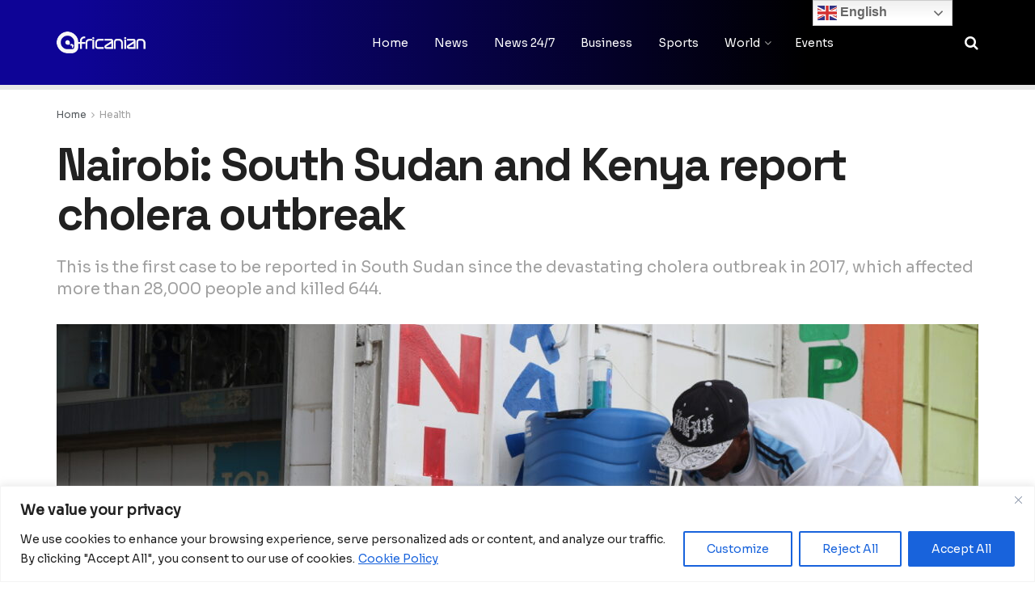

--- FILE ---
content_type: text/html; charset=UTF-8
request_url: https://africanian.com/health/nairobi-south-sudan-and-kenya-report-cholera-outbreak/
body_size: 37297
content:
<!doctype html>
<!--[if lt IE 7]> <html class="no-js lt-ie9 lt-ie8 lt-ie7" lang="en-GB"> <![endif]-->
<!--[if IE 7]>    <html class="no-js lt-ie9 lt-ie8" lang="en-GB"> <![endif]-->
<!--[if IE 8]>    <html class="no-js lt-ie9" lang="en-GB"> <![endif]-->
<!--[if IE 9]>    <html class="no-js lt-ie10" lang="en-GB"> <![endif]-->
<!--[if gt IE 8]><!--> <html class="no-js" lang="en-GB"> <!--<![endif]-->
<head>
<meta name="MobileOptimized" content="width" />
<meta name="HandheldFriendly" content="true" />
<meta name="generator" content="Drupal 11 (https://www.drupal.org)" />

    <meta http-equiv="Content-Type" content="text/html; charset=UTF-8" />
    <meta name='viewport' content='width=device-width, initial-scale=1, user-scalable=yes' />
    <link rel="profile" href="https://gmpg.org/xfn/11" />
    
    <meta name="theme-color" content="#0712b5">
             <meta name="msapplication-navbutton-color" content="#0712b5">
             <meta name="apple-mobile-web-app-status-bar-style" content="#0712b5"><title>Nairobi: South Sudan and Kenya report cholera outbreak</title>
<meta name='robots' content='max-image-preview:large' />
	<style>img:is([sizes="auto" i], [sizes^="auto," i]) { contain-intrinsic-size: 3000px 1500px }</style>
	<meta property="og:type" content="article">
<meta property="og:title" content="Nairobi: South Sudan and Kenya report cholera outbreak">
<meta property="og:site_name" content="Africanian News">
<meta property="og:description" content="Kenya's Ministry of Health has announced an outbreak of cholera in the country's capital Nairobi. The number of reported cases">
<meta property="og:url" content="https://africanian.com/health/nairobi-south-sudan-and-kenya-report-cholera-outbreak/">
<meta property="og:locale" content="en_GB">
<meta property="og:image" content="https://africanian.com/storage/2022/05/627a689da310fd2bec881bc5.jpeg">
<meta property="og:image:height" content="800">
<meta property="og:image:width" content="1200">
<meta property="article:published_time" content="2022-05-12T13:14:57+01:00">
<meta property="article:modified_time" content="2022-05-12T08:20:53+01:00">
<meta property="article:author" content="https://www.facebook.com/africanianlive">
<meta property="article:section" content="Health">
<meta property="article:tag" content="cholera outbreak">
<meta property="article:tag" content="Kenya">
<meta property="article:tag" content="South Sudan">
<meta name="twitter:card" content="summary_large_image">
<meta name="twitter:title" content="Nairobi: South Sudan and Kenya report cholera outbreak">
<meta name="twitter:description" content="Kenya&#039;s Ministry of Health has announced an outbreak of cholera in the country&#039;s capital Nairobi. The number of reported cases">
<meta name="twitter:url" content="https://africanian.com/health/nairobi-south-sudan-and-kenya-report-cholera-outbreak/">
<meta name="twitter:site" content="africaniannews">
<meta name="twitter:image" content="https://africanian.com/storage/2022/05/627a689da310fd2bec881bc5.jpeg">
<meta name="twitter:image:width" content="1200">
<meta name="twitter:image:height" content="800">
			<script type="text/javascript">
			  var jnews_ajax_url = '/?ajax-request=jnews'
			</script>
			<script type="text/javascript">;window.jnews=window.jnews||{},window.jnews.library=window.jnews.library||{},window.jnews.library=function(){"use strict";var e=this;e.win=window,e.doc=document,e.noop=function(){},e.globalBody=e.doc.getElementsByTagName("body")[0],e.globalBody=e.globalBody?e.globalBody:e.doc,e.win.jnewsDataStorage=e.win.jnewsDataStorage||{_storage:new WeakMap,put:function(e,t,n){this._storage.has(e)||this._storage.set(e,new Map),this._storage.get(e).set(t,n)},get:function(e,t){return this._storage.get(e).get(t)},has:function(e,t){return this._storage.has(e)&&this._storage.get(e).has(t)},remove:function(e,t){var n=this._storage.get(e).delete(t);return 0===!this._storage.get(e).size&&this._storage.delete(e),n}},e.windowWidth=function(){return e.win.innerWidth||e.docEl.clientWidth||e.globalBody.clientWidth},e.windowHeight=function(){return e.win.innerHeight||e.docEl.clientHeight||e.globalBody.clientHeight},e.requestAnimationFrame=e.win.requestAnimationFrame||e.win.webkitRequestAnimationFrame||e.win.mozRequestAnimationFrame||e.win.msRequestAnimationFrame||window.oRequestAnimationFrame||function(e){return setTimeout(e,1e3/60)},e.cancelAnimationFrame=e.win.cancelAnimationFrame||e.win.webkitCancelAnimationFrame||e.win.webkitCancelRequestAnimationFrame||e.win.mozCancelAnimationFrame||e.win.msCancelRequestAnimationFrame||e.win.oCancelRequestAnimationFrame||function(e){clearTimeout(e)},e.classListSupport="classList"in document.createElement("_"),e.hasClass=e.classListSupport?function(e,t){return e.classList.contains(t)}:function(e,t){return e.className.indexOf(t)>=0},e.addClass=e.classListSupport?function(t,n){e.hasClass(t,n)||t.classList.add(n)}:function(t,n){e.hasClass(t,n)||(t.className+=" "+n)},e.removeClass=e.classListSupport?function(t,n){e.hasClass(t,n)&&t.classList.remove(n)}:function(t,n){e.hasClass(t,n)&&(t.className=t.className.replace(n,""))},e.objKeys=function(e){var t=[];for(var n in e)Object.prototype.hasOwnProperty.call(e,n)&&t.push(n);return t},e.isObjectSame=function(e,t){var n=!0;return JSON.stringify(e)!==JSON.stringify(t)&&(n=!1),n},e.extend=function(){for(var e,t,n,o=arguments[0]||{},i=1,a=arguments.length;i<a;i++)if(null!==(e=arguments[i]))for(t in e)o!==(n=e[t])&&void 0!==n&&(o[t]=n);return o},e.dataStorage=e.win.jnewsDataStorage,e.isVisible=function(e){return 0!==e.offsetWidth&&0!==e.offsetHeight||e.getBoundingClientRect().length},e.getHeight=function(e){return e.offsetHeight||e.clientHeight||e.getBoundingClientRect().height},e.getWidth=function(e){return e.offsetWidth||e.clientWidth||e.getBoundingClientRect().width},e.supportsPassive=!1;try{var t=Object.defineProperty({},"passive",{get:function(){e.supportsPassive=!0}});"createEvent"in e.doc?e.win.addEventListener("test",null,t):"fireEvent"in e.doc&&e.win.attachEvent("test",null)}catch(e){}e.passiveOption=!!e.supportsPassive&&{passive:!0},e.setStorage=function(e,t){e="jnews-"+e;var n={expired:Math.floor(((new Date).getTime()+432e5)/1e3)};t=Object.assign(n,t);localStorage.setItem(e,JSON.stringify(t))},e.getStorage=function(e){e="jnews-"+e;var t=localStorage.getItem(e);return null!==t&&0<t.length?JSON.parse(localStorage.getItem(e)):{}},e.expiredStorage=function(){var t,n="jnews-";for(var o in localStorage)o.indexOf(n)>-1&&"undefined"!==(t=e.getStorage(o.replace(n,""))).expired&&t.expired<Math.floor((new Date).getTime()/1e3)&&localStorage.removeItem(o)},e.addEvents=function(t,n,o){for(var i in n){var a=["touchstart","touchmove"].indexOf(i)>=0&&!o&&e.passiveOption;"createEvent"in e.doc?t.addEventListener(i,n[i],a):"fireEvent"in e.doc&&t.attachEvent("on"+i,n[i])}},e.removeEvents=function(t,n){for(var o in n)"createEvent"in e.doc?t.removeEventListener(o,n[o]):"fireEvent"in e.doc&&t.detachEvent("on"+o,n[o])},e.triggerEvents=function(t,n,o){var i;o=o||{detail:null};return"createEvent"in e.doc?(!(i=e.doc.createEvent("CustomEvent")||new CustomEvent(n)).initCustomEvent||i.initCustomEvent(n,!0,!1,o),void t.dispatchEvent(i)):"fireEvent"in e.doc?((i=e.doc.createEventObject()).eventType=n,void t.fireEvent("on"+i.eventType,i)):void 0},e.getParents=function(t,n){void 0===n&&(n=e.doc);for(var o=[],i=t.parentNode,a=!1;!a;)if(i){var r=i;r.querySelectorAll(n).length?a=!0:(o.push(r),i=r.parentNode)}else o=[],a=!0;return o},e.forEach=function(e,t,n){for(var o=0,i=e.length;o<i;o++)t.call(n,e[o],o)},e.getText=function(e){return e.innerText||e.textContent},e.setText=function(e,t){var n="object"==typeof t?t.innerText||t.textContent:t;e.innerText&&(e.innerText=n),e.textContent&&(e.textContent=n)},e.httpBuildQuery=function(t){return e.objKeys(t).reduce(function t(n){var o=arguments.length>1&&void 0!==arguments[1]?arguments[1]:null;return function(i,a){var r=n[a];a=encodeURIComponent(a);var s=o?"".concat(o,"[").concat(a,"]"):a;return null==r||"function"==typeof r?(i.push("".concat(s,"=")),i):["number","boolean","string"].includes(typeof r)?(i.push("".concat(s,"=").concat(encodeURIComponent(r))),i):(i.push(e.objKeys(r).reduce(t(r,s),[]).join("&")),i)}}(t),[]).join("&")},e.get=function(t,n,o,i){return o="function"==typeof o?o:e.noop,e.ajax("GET",t,n,o,i)},e.post=function(t,n,o,i){return o="function"==typeof o?o:e.noop,e.ajax("POST",t,n,o,i)},e.ajax=function(t,n,o,i,a){var r=new XMLHttpRequest,s=n,c=e.httpBuildQuery(o);if(t=-1!=["GET","POST"].indexOf(t)?t:"GET",r.open(t,s+("GET"==t?"?"+c:""),!0),"POST"==t&&r.setRequestHeader("Content-type","application/x-www-form-urlencoded"),r.setRequestHeader("X-Requested-With","XMLHttpRequest"),r.onreadystatechange=function(){4===r.readyState&&200<=r.status&&300>r.status&&"function"==typeof i&&i.call(void 0,r.response)},void 0!==a&&!a){return{xhr:r,send:function(){r.send("POST"==t?c:null)}}}return r.send("POST"==t?c:null),{xhr:r}},e.scrollTo=function(t,n,o){function i(e,t,n){this.start=this.position(),this.change=e-this.start,this.currentTime=0,this.increment=20,this.duration=void 0===n?500:n,this.callback=t,this.finish=!1,this.animateScroll()}return Math.easeInOutQuad=function(e,t,n,o){return(e/=o/2)<1?n/2*e*e+t:-n/2*(--e*(e-2)-1)+t},i.prototype.stop=function(){this.finish=!0},i.prototype.move=function(t){e.doc.documentElement.scrollTop=t,e.globalBody.parentNode.scrollTop=t,e.globalBody.scrollTop=t},i.prototype.position=function(){return e.doc.documentElement.scrollTop||e.globalBody.parentNode.scrollTop||e.globalBody.scrollTop},i.prototype.animateScroll=function(){this.currentTime+=this.increment;var t=Math.easeInOutQuad(this.currentTime,this.start,this.change,this.duration);this.move(t),this.currentTime<this.duration&&!this.finish?e.requestAnimationFrame.call(e.win,this.animateScroll.bind(this)):this.callback&&"function"==typeof this.callback&&this.callback()},new i(t,n,o)},e.unwrap=function(t){var n,o=t;e.forEach(t,(function(e,t){n?n+=e:n=e})),o.replaceWith(n)},e.performance={start:function(e){performance.mark(e+"Start")},stop:function(e){performance.mark(e+"End"),performance.measure(e,e+"Start",e+"End")}},e.fps=function(){var t=0,n=0,o=0;!function(){var i=t=0,a=0,r=0,s=document.getElementById("fpsTable"),c=function(t){void 0===document.getElementsByTagName("body")[0]?e.requestAnimationFrame.call(e.win,(function(){c(t)})):document.getElementsByTagName("body")[0].appendChild(t)};null===s&&((s=document.createElement("div")).style.position="fixed",s.style.top="120px",s.style.left="10px",s.style.width="100px",s.style.height="20px",s.style.border="1px solid black",s.style.fontSize="11px",s.style.zIndex="100000",s.style.backgroundColor="white",s.id="fpsTable",c(s));var l=function(){o++,n=Date.now(),(a=(o/(r=(n-t)/1e3)).toPrecision(2))!=i&&(i=a,s.innerHTML=i+"fps"),1<r&&(t=n,o=0),e.requestAnimationFrame.call(e.win,l)};l()}()},e.instr=function(e,t){for(var n=0;n<t.length;n++)if(-1!==e.toLowerCase().indexOf(t[n].toLowerCase()))return!0},e.winLoad=function(t,n){function o(o){if("complete"===e.doc.readyState||"interactive"===e.doc.readyState)return!o||n?setTimeout(t,n||1):t(o),1}o()||e.addEvents(e.win,{load:o})},e.docReady=function(t,n){function o(o){if("complete"===e.doc.readyState||"interactive"===e.doc.readyState)return!o||n?setTimeout(t,n||1):t(o),1}o()||e.addEvents(e.doc,{DOMContentLoaded:o})},e.fireOnce=function(){e.docReady((function(){e.assets=e.assets||[],e.assets.length&&(e.boot(),e.load_assets())}),50)},e.boot=function(){e.length&&e.doc.querySelectorAll("style[media]").forEach((function(e){"not all"==e.getAttribute("media")&&e.removeAttribute("media")}))},e.create_js=function(t,n){var o=e.doc.createElement("script");switch(o.setAttribute("src",t),n){case"defer":o.setAttribute("defer",!0);break;case"async":o.setAttribute("async",!0);break;case"deferasync":o.setAttribute("defer",!0),o.setAttribute("async",!0)}e.globalBody.appendChild(o)},e.load_assets=function(){"object"==typeof e.assets&&e.forEach(e.assets.slice(0),(function(t,n){var o="";t.defer&&(o+="defer"),t.async&&(o+="async"),e.create_js(t.url,o);var i=e.assets.indexOf(t);i>-1&&e.assets.splice(i,1)})),e.assets=jnewsoption.au_scripts=window.jnewsads=[]},e.setCookie=function(e,t,n){var o="";if(n){var i=new Date;i.setTime(i.getTime()+24*n*60*60*1e3),o="; expires="+i.toUTCString()}document.cookie=e+"="+(t||"")+o+"; path=/"},e.getCookie=function(e){for(var t=e+"=",n=document.cookie.split(";"),o=0;o<n.length;o++){for(var i=n[o];" "==i.charAt(0);)i=i.substring(1,i.length);if(0==i.indexOf(t))return i.substring(t.length,i.length)}return null},e.eraseCookie=function(e){document.cookie=e+"=; Path=/; Expires=Thu, 01 Jan 1970 00:00:01 GMT;"},e.docReady((function(){e.globalBody=e.globalBody==e.doc?e.doc.getElementsByTagName("body")[0]:e.globalBody,e.globalBody=e.globalBody?e.globalBody:e.doc})),e.winLoad((function(){e.winLoad((function(){var t=!1;if(void 0!==window.jnewsadmin)if(void 0!==window.file_version_checker){var n=e.objKeys(window.file_version_checker);n.length?n.forEach((function(e){t||"10.0.4"===window.file_version_checker[e]||(t=!0)})):t=!0}else t=!0;t&&(window.jnewsHelper.getMessage(),window.jnewsHelper.getNotice())}),2500)}))},window.jnews.library=new window.jnews.library;</script>
<script type="text/javascript" id="google_gtagjs-js-consent-mode-data-layer">
/* <![CDATA[ */
window.dataLayer = window.dataLayer || [];function gtag(){dataLayer.push(arguments);}
gtag('consent', 'default', {"ad_personalization":"denied","ad_storage":"denied","ad_user_data":"denied","analytics_storage":"denied","functionality_storage":"denied","security_storage":"denied","personalization_storage":"denied","region":["AT","BE","BG","CH","CY","CZ","DE","DK","EE","ES","FI","FR","GB","GR","HR","HU","IE","IS","IT","LI","LT","LU","LV","MT","NL","NO","PL","PT","RO","SE","SI","SK"],"wait_for_update":500});
window._googlesitekitConsentCategoryMap = {"statistics":["analytics_storage"],"marketing":["ad_storage","ad_user_data","ad_personalization"],"functional":["functionality_storage","security_storage"],"preferences":["personalization_storage"]};
window._googlesitekitConsents = {"ad_personalization":"denied","ad_storage":"denied","ad_user_data":"denied","analytics_storage":"denied","functionality_storage":"denied","security_storage":"denied","personalization_storage":"denied","region":["AT","BE","BG","CH","CY","CZ","DE","DK","EE","ES","FI","FR","GB","GR","HR","HU","IE","IS","IT","LI","LT","LU","LV","MT","NL","NO","PL","PT","RO","SE","SI","SK"],"wait_for_update":500};
/* ]]> */
</script>

<meta name="description" content="This is the first case to be reported in South Sudan since the devastating cholera outbreak in 2017, which affected more than 28,000 people and killed 644."/>
<meta name="robots" content="max-snippet:-1, max-image-preview:large, max-video-preview:-1"/>
<link rel="canonical" href="https://africanian.com/health/nairobi-south-sudan-and-kenya-report-cholera-outbreak/" />
<meta property="og:locale" content="en_GB" />
<meta property="og:type" content="article" />
<meta property="og:title" content="Nairobi: South Sudan and Kenya report cholera outbreak" />
<meta property="og:description" content="This is the first case to be reported in South Sudan since the devastating cholera outbreak in 2017, which affected more than 28,000 people and killed 644." />
<meta property="og:url" content="https://africanian.com/health/nairobi-south-sudan-and-kenya-report-cholera-outbreak/" />
<meta property="og:site_name" content="Africanian News" />
<meta property="article:publisher" content="https://www.facebook.com/africanianlive/" />
<meta property="article:author" content="https://www.facebook.com/africanianlive" />
<meta property="article:tag" content="cholera outbreak" />
<meta property="article:tag" content="Kenya" />
<meta property="article:tag" content="South Sudan" />
<meta property="article:section" content="Health" />
<meta property="article:published_time" content="2022-05-12T12:14:57+01:00" />
<meta property="article:modified_time" content="2022-05-12T07:20:53+01:00" />
<meta property="og:updated_time" content="2022-05-12T07:20:53+01:00" />
<meta property="og:image" content="https://africanian.com/storage/2022/05/627a689da310fd2bec881bc5.jpeg" />
<meta property="og:image:secure_url" content="https://africanian.com/storage/2022/05/627a689da310fd2bec881bc5.jpeg" />
<meta property="og:image:width" content="1200" />
<meta property="og:image:height" content="800" />
<meta name="twitter:card" content="summary_large_image" />
<meta name="twitter:description" content="This is the first case to be reported in South Sudan since the devastating cholera outbreak in 2017, which affected more than 28,000 people and killed 644." />
<meta name="twitter:title" content="Nairobi: South Sudan and Kenya report cholera outbreak" />
<meta name="twitter:site" content="@africanianlive" />
<meta name="twitter:image" content="https://africanian.com/storage/2022/05/627a689da310fd2bec881bc5.jpeg" />
<meta name="twitter:creator" content="@africaniannews" />
<script type='application/ld+json' class='yoast-schema-graph yoast-schema-graph--main'>{"@context":"https://schema.org","@graph":[{"@type":"Organization","@id":"https://africanian.com/#organization","name":"Africanian","url":"https://africanian.com/","sameAs":["https://www.facebook.com/africanianlive/","https://twitter.com/africanianlive"],"logo":{"@type":"ImageObject","@id":"https://africanian.com/#logo","url":"https://africanian.com/storage/2020/03/footer.png","width":141,"height":20,"caption":"Africanian"},"image":{"@id":"https://africanian.com/#logo"}},{"@type":"WebSite","@id":"https://africanian.com/#website","url":"https://africanian.com/","name":"Africanian News","publisher":{"@id":"https://africanian.com/#organization"},"potentialAction":{"@type":"SearchAction","target":"https://africanian.com/?s={search_term_string}","query-input":"required name=search_term_string"}},{"@type":"ImageObject","@id":"https://africanian.com/health/nairobi-south-sudan-and-kenya-report-cholera-outbreak/#primaryimage","url":"https://africanian.com/storage/2022/05/627a689da310fd2bec881bc5.jpeg","width":1200,"height":800,"caption":"Nairobi: South Sudan and Kenya report cholera outbreak"},{"@type":"WebPage","@id":"https://africanian.com/health/nairobi-south-sudan-and-kenya-report-cholera-outbreak/#webpage","url":"https://africanian.com/health/nairobi-south-sudan-and-kenya-report-cholera-outbreak/","inLanguage":"en-GB","name":"Nairobi: South Sudan and Kenya report cholera outbreak","isPartOf":{"@id":"https://africanian.com/#website"},"primaryImageOfPage":{"@id":"https://africanian.com/health/nairobi-south-sudan-and-kenya-report-cholera-outbreak/#primaryimage"},"datePublished":"2022-05-12T12:14:57+01:00","dateModified":"2022-05-12T07:20:53+01:00","description":"This is the first case to be reported in South Sudan since the devastating cholera outbreak in 2017, which affected more than 28,000 people and killed 644.","breadcrumb":{"@id":"https://africanian.com/health/nairobi-south-sudan-and-kenya-report-cholera-outbreak/#breadcrumb"}},{"@type":"BreadcrumbList","@id":"https://africanian.com/health/nairobi-south-sudan-and-kenya-report-cholera-outbreak/#breadcrumb","itemListElement":[{"@type":"ListItem","position":1,"item":{"@type":"WebPage","@id":"https://africanian.com/","url":"https://africanian.com/","name":"Home"}},{"@type":"ListItem","position":2,"item":{"@type":"WebPage","@id":"https://africanian.com/health/nairobi-south-sudan-and-kenya-report-cholera-outbreak/","url":"https://africanian.com/health/nairobi-south-sudan-and-kenya-report-cholera-outbreak/","name":"Nairobi: South Sudan and Kenya report cholera outbreak"}}]},{"@type":"NewsArticle","@id":"https://africanian.com/health/nairobi-south-sudan-and-kenya-report-cholera-outbreak/#article","isPartOf":{"@id":"https://africanian.com/health/nairobi-south-sudan-and-kenya-report-cholera-outbreak/#webpage"},"author":{"@id":"https://africanian.com/#/schema/person/c9f10304f3a2bca30090e72458b97a2c"},"headline":"Nairobi: South Sudan and Kenya report cholera outbreak","datePublished":"2022-05-12T12:14:57+01:00","dateModified":"2022-05-12T07:20:53+01:00","commentCount":0,"mainEntityOfPage":{"@id":"https://africanian.com/health/nairobi-south-sudan-and-kenya-report-cholera-outbreak/#webpage"},"publisher":{"@id":"https://africanian.com/#organization"},"image":{"@id":"https://africanian.com/health/nairobi-south-sudan-and-kenya-report-cholera-outbreak/#primaryimage"},"keywords":"cholera outbreak,Kenya,South Sudan","articleSection":"Health,News","copyrightYear":"2022","copyrightHolder":{"@id":"https://africanian.com/#organization"}},{"@type":["Person"],"@id":"https://africanian.com/#/schema/person/c9f10304f3a2bca30090e72458b97a2c","name":"africanian","image":{"@type":"ImageObject","@id":"https://africanian.com/#authorlogo","url":"https://africanian.com/storage/2023/02/Africanian-logo-1-150x150.jpg","caption":"africanian"},"description":"Africanian News","sameAs":["https://www.facebook.com/africanianlive","https://twitter.com/africaniannews"]}]}</script>
<link rel="alternate" type="application/rss+xml" title="Africanian News &raquo; Nairobi: South Sudan and Kenya report cholera outbreak Comments Feed" href="https://africanian.com/health/nairobi-south-sudan-and-kenya-report-cholera-outbreak/feed/" />
<script type="text/javascript">
/* <![CDATA[ */
window._wpemojiSettings = {"baseUrl":"https:\/\/s.w.org\/images\/core\/emoji\/16.0.1\/72x72\/","ext":".png","svgUrl":"https:\/\/s.w.org\/images\/core\/emoji\/16.0.1\/svg\/","svgExt":".svg","source":{"concatemoji":"https:\/\/africanian.com\/lib\/js\/wp-emoji-release.min.js?rnd=47441"}};
/*! This file is auto-generated */
!function(s,n){var o,i,e;function c(e){try{var t={supportTests:e,timestamp:(new Date).valueOf()};sessionStorage.setItem(o,JSON.stringify(t))}catch(e){}}function p(e,t,n){e.clearRect(0,0,e.canvas.width,e.canvas.height),e.fillText(t,0,0);var t=new Uint32Array(e.getImageData(0,0,e.canvas.width,e.canvas.height).data),a=(e.clearRect(0,0,e.canvas.width,e.canvas.height),e.fillText(n,0,0),new Uint32Array(e.getImageData(0,0,e.canvas.width,e.canvas.height).data));return t.every(function(e,t){return e===a[t]})}function u(e,t){e.clearRect(0,0,e.canvas.width,e.canvas.height),e.fillText(t,0,0);for(var n=e.getImageData(16,16,1,1),a=0;a<n.data.length;a++)if(0!==n.data[a])return!1;return!0}function f(e,t,n,a){switch(t){case"flag":return n(e,"\ud83c\udff3\ufe0f\u200d\u26a7\ufe0f","\ud83c\udff3\ufe0f\u200b\u26a7\ufe0f")?!1:!n(e,"\ud83c\udde8\ud83c\uddf6","\ud83c\udde8\u200b\ud83c\uddf6")&&!n(e,"\ud83c\udff4\udb40\udc67\udb40\udc62\udb40\udc65\udb40\udc6e\udb40\udc67\udb40\udc7f","\ud83c\udff4\u200b\udb40\udc67\u200b\udb40\udc62\u200b\udb40\udc65\u200b\udb40\udc6e\u200b\udb40\udc67\u200b\udb40\udc7f");case"emoji":return!a(e,"\ud83e\udedf")}return!1}function g(e,t,n,a){var r="undefined"!=typeof WorkerGlobalScope&&self instanceof WorkerGlobalScope?new OffscreenCanvas(300,150):s.createElement("canvas"),o=r.getContext("2d",{willReadFrequently:!0}),i=(o.textBaseline="top",o.font="600 32px Arial",{});return e.forEach(function(e){i[e]=t(o,e,n,a)}),i}function t(e){var t=s.createElement("script");t.src=e,t.defer=!0,s.head.appendChild(t)}"undefined"!=typeof Promise&&(o="wpEmojiSettingsSupports",i=["flag","emoji"],n.supports={everything:!0,everythingExceptFlag:!0},e=new Promise(function(e){s.addEventListener("DOMContentLoaded",e,{once:!0})}),new Promise(function(t){var n=function(){try{var e=JSON.parse(sessionStorage.getItem(o));if("object"==typeof e&&"number"==typeof e.timestamp&&(new Date).valueOf()<e.timestamp+604800&&"object"==typeof e.supportTests)return e.supportTests}catch(e){}return null}();if(!n){if("undefined"!=typeof Worker&&"undefined"!=typeof OffscreenCanvas&&"undefined"!=typeof URL&&URL.createObjectURL&&"undefined"!=typeof Blob)try{var e="postMessage("+g.toString()+"("+[JSON.stringify(i),f.toString(),p.toString(),u.toString()].join(",")+"));",a=new Blob([e],{type:"text/javascript"}),r=new Worker(URL.createObjectURL(a),{name:"wpTestEmojiSupports"});return void(r.onmessage=function(e){c(n=e.data),r.terminate(),t(n)})}catch(e){}c(n=g(i,f,p,u))}t(n)}).then(function(e){for(var t in e)n.supports[t]=e[t],n.supports.everything=n.supports.everything&&n.supports[t],"flag"!==t&&(n.supports.everythingExceptFlag=n.supports.everythingExceptFlag&&n.supports[t]);n.supports.everythingExceptFlag=n.supports.everythingExceptFlag&&!n.supports.flag,n.DOMReady=!1,n.readyCallback=function(){n.DOMReady=!0}}).then(function(){return e}).then(function(){var e;n.supports.everything||(n.readyCallback(),(e=n.source||{}).concatemoji?t(e.concatemoji):e.wpemoji&&e.twemoji&&(t(e.twemoji),t(e.wpemoji)))}))}((window,document),window._wpemojiSettings);
/* ]]> */
</script>
<style id='wp-emoji-styles-inline-css' type='text/css'>

	img.wp-smiley, img.emoji {
		display: inline !important;
		border: none !important;
		box-shadow: none !important;
		height: 1em !important;
		width: 1em !important;
		margin: 0 0.07em !important;
		vertical-align: -0.1em !important;
		background: none !important;
		padding: 0 !important;
	}
</style>
<link rel='stylesheet' id='wp-block-library-css' href='https://africanian.com/lib/css/dist/block-library/style.min.css?rnd=47441' type='text/css' media='all' />
<style id='classic-theme-styles-inline-css' type='text/css'>
/*! This file is auto-generated */
.wp-block-button__link{color:#fff;background-color:#32373c;border-radius:9999px;box-shadow:none;text-decoration:none;padding:calc(.667em + 2px) calc(1.333em + 2px);font-size:1.125em}.wp-block-file__button{background:#32373c;color:#fff;text-decoration:none}
</style>
<style id='global-styles-inline-css' type='text/css'>
:root{--wp--preset--aspect-ratio--square: 1;--wp--preset--aspect-ratio--4-3: 4/3;--wp--preset--aspect-ratio--3-4: 3/4;--wp--preset--aspect-ratio--3-2: 3/2;--wp--preset--aspect-ratio--2-3: 2/3;--wp--preset--aspect-ratio--16-9: 16/9;--wp--preset--aspect-ratio--9-16: 9/16;--wp--preset--color--black: #000000;--wp--preset--color--cyan-bluish-gray: #abb8c3;--wp--preset--color--white: #ffffff;--wp--preset--color--pale-pink: #f78da7;--wp--preset--color--vivid-red: #cf2e2e;--wp--preset--color--luminous-vivid-orange: #ff6900;--wp--preset--color--luminous-vivid-amber: #fcb900;--wp--preset--color--light-green-cyan: #7bdcb5;--wp--preset--color--vivid-green-cyan: #00d084;--wp--preset--color--pale-cyan-blue: #8ed1fc;--wp--preset--color--vivid-cyan-blue: #0693e3;--wp--preset--color--vivid-purple: #9b51e0;--wp--preset--gradient--vivid-cyan-blue-to-vivid-purple: linear-gradient(135deg,rgba(6,147,227,1) 0%,rgb(155,81,224) 100%);--wp--preset--gradient--light-green-cyan-to-vivid-green-cyan: linear-gradient(135deg,rgb(122,220,180) 0%,rgb(0,208,130) 100%);--wp--preset--gradient--luminous-vivid-amber-to-luminous-vivid-orange: linear-gradient(135deg,rgba(252,185,0,1) 0%,rgba(255,105,0,1) 100%);--wp--preset--gradient--luminous-vivid-orange-to-vivid-red: linear-gradient(135deg,rgba(255,105,0,1) 0%,rgb(207,46,46) 100%);--wp--preset--gradient--very-light-gray-to-cyan-bluish-gray: linear-gradient(135deg,rgb(238,238,238) 0%,rgb(169,184,195) 100%);--wp--preset--gradient--cool-to-warm-spectrum: linear-gradient(135deg,rgb(74,234,220) 0%,rgb(151,120,209) 20%,rgb(207,42,186) 40%,rgb(238,44,130) 60%,rgb(251,105,98) 80%,rgb(254,248,76) 100%);--wp--preset--gradient--blush-light-purple: linear-gradient(135deg,rgb(255,206,236) 0%,rgb(152,150,240) 100%);--wp--preset--gradient--blush-bordeaux: linear-gradient(135deg,rgb(254,205,165) 0%,rgb(254,45,45) 50%,rgb(107,0,62) 100%);--wp--preset--gradient--luminous-dusk: linear-gradient(135deg,rgb(255,203,112) 0%,rgb(199,81,192) 50%,rgb(65,88,208) 100%);--wp--preset--gradient--pale-ocean: linear-gradient(135deg,rgb(255,245,203) 0%,rgb(182,227,212) 50%,rgb(51,167,181) 100%);--wp--preset--gradient--electric-grass: linear-gradient(135deg,rgb(202,248,128) 0%,rgb(113,206,126) 100%);--wp--preset--gradient--midnight: linear-gradient(135deg,rgb(2,3,129) 0%,rgb(40,116,252) 100%);--wp--preset--font-size--small: 13px;--wp--preset--font-size--medium: 20px;--wp--preset--font-size--large: 36px;--wp--preset--font-size--x-large: 42px;--wp--preset--spacing--20: 0.44rem;--wp--preset--spacing--30: 0.67rem;--wp--preset--spacing--40: 1rem;--wp--preset--spacing--50: 1.5rem;--wp--preset--spacing--60: 2.25rem;--wp--preset--spacing--70: 3.38rem;--wp--preset--spacing--80: 5.06rem;--wp--preset--shadow--natural: 6px 6px 9px rgba(0, 0, 0, 0.2);--wp--preset--shadow--deep: 12px 12px 50px rgba(0, 0, 0, 0.4);--wp--preset--shadow--sharp: 6px 6px 0px rgba(0, 0, 0, 0.2);--wp--preset--shadow--outlined: 6px 6px 0px -3px rgba(255, 255, 255, 1), 6px 6px rgba(0, 0, 0, 1);--wp--preset--shadow--crisp: 6px 6px 0px rgba(0, 0, 0, 1);}:where(.is-layout-flex){gap: 0.5em;}:where(.is-layout-grid){gap: 0.5em;}body .is-layout-flex{display: flex;}.is-layout-flex{flex-wrap: wrap;align-items: center;}.is-layout-flex > :is(*, div){margin: 0;}body .is-layout-grid{display: grid;}.is-layout-grid > :is(*, div){margin: 0;}:where(.wp-block-columns.is-layout-flex){gap: 2em;}:where(.wp-block-columns.is-layout-grid){gap: 2em;}:where(.wp-block-post-template.is-layout-flex){gap: 1.25em;}:where(.wp-block-post-template.is-layout-grid){gap: 1.25em;}.has-black-color{color: var(--wp--preset--color--black) !important;}.has-cyan-bluish-gray-color{color: var(--wp--preset--color--cyan-bluish-gray) !important;}.has-white-color{color: var(--wp--preset--color--white) !important;}.has-pale-pink-color{color: var(--wp--preset--color--pale-pink) !important;}.has-vivid-red-color{color: var(--wp--preset--color--vivid-red) !important;}.has-luminous-vivid-orange-color{color: var(--wp--preset--color--luminous-vivid-orange) !important;}.has-luminous-vivid-amber-color{color: var(--wp--preset--color--luminous-vivid-amber) !important;}.has-light-green-cyan-color{color: var(--wp--preset--color--light-green-cyan) !important;}.has-vivid-green-cyan-color{color: var(--wp--preset--color--vivid-green-cyan) !important;}.has-pale-cyan-blue-color{color: var(--wp--preset--color--pale-cyan-blue) !important;}.has-vivid-cyan-blue-color{color: var(--wp--preset--color--vivid-cyan-blue) !important;}.has-vivid-purple-color{color: var(--wp--preset--color--vivid-purple) !important;}.has-black-background-color{background-color: var(--wp--preset--color--black) !important;}.has-cyan-bluish-gray-background-color{background-color: var(--wp--preset--color--cyan-bluish-gray) !important;}.has-white-background-color{background-color: var(--wp--preset--color--white) !important;}.has-pale-pink-background-color{background-color: var(--wp--preset--color--pale-pink) !important;}.has-vivid-red-background-color{background-color: var(--wp--preset--color--vivid-red) !important;}.has-luminous-vivid-orange-background-color{background-color: var(--wp--preset--color--luminous-vivid-orange) !important;}.has-luminous-vivid-amber-background-color{background-color: var(--wp--preset--color--luminous-vivid-amber) !important;}.has-light-green-cyan-background-color{background-color: var(--wp--preset--color--light-green-cyan) !important;}.has-vivid-green-cyan-background-color{background-color: var(--wp--preset--color--vivid-green-cyan) !important;}.has-pale-cyan-blue-background-color{background-color: var(--wp--preset--color--pale-cyan-blue) !important;}.has-vivid-cyan-blue-background-color{background-color: var(--wp--preset--color--vivid-cyan-blue) !important;}.has-vivid-purple-background-color{background-color: var(--wp--preset--color--vivid-purple) !important;}.has-black-border-color{border-color: var(--wp--preset--color--black) !important;}.has-cyan-bluish-gray-border-color{border-color: var(--wp--preset--color--cyan-bluish-gray) !important;}.has-white-border-color{border-color: var(--wp--preset--color--white) !important;}.has-pale-pink-border-color{border-color: var(--wp--preset--color--pale-pink) !important;}.has-vivid-red-border-color{border-color: var(--wp--preset--color--vivid-red) !important;}.has-luminous-vivid-orange-border-color{border-color: var(--wp--preset--color--luminous-vivid-orange) !important;}.has-luminous-vivid-amber-border-color{border-color: var(--wp--preset--color--luminous-vivid-amber) !important;}.has-light-green-cyan-border-color{border-color: var(--wp--preset--color--light-green-cyan) !important;}.has-vivid-green-cyan-border-color{border-color: var(--wp--preset--color--vivid-green-cyan) !important;}.has-pale-cyan-blue-border-color{border-color: var(--wp--preset--color--pale-cyan-blue) !important;}.has-vivid-cyan-blue-border-color{border-color: var(--wp--preset--color--vivid-cyan-blue) !important;}.has-vivid-purple-border-color{border-color: var(--wp--preset--color--vivid-purple) !important;}.has-vivid-cyan-blue-to-vivid-purple-gradient-background{background: var(--wp--preset--gradient--vivid-cyan-blue-to-vivid-purple) !important;}.has-light-green-cyan-to-vivid-green-cyan-gradient-background{background: var(--wp--preset--gradient--light-green-cyan-to-vivid-green-cyan) !important;}.has-luminous-vivid-amber-to-luminous-vivid-orange-gradient-background{background: var(--wp--preset--gradient--luminous-vivid-amber-to-luminous-vivid-orange) !important;}.has-luminous-vivid-orange-to-vivid-red-gradient-background{background: var(--wp--preset--gradient--luminous-vivid-orange-to-vivid-red) !important;}.has-very-light-gray-to-cyan-bluish-gray-gradient-background{background: var(--wp--preset--gradient--very-light-gray-to-cyan-bluish-gray) !important;}.has-cool-to-warm-spectrum-gradient-background{background: var(--wp--preset--gradient--cool-to-warm-spectrum) !important;}.has-blush-light-purple-gradient-background{background: var(--wp--preset--gradient--blush-light-purple) !important;}.has-blush-bordeaux-gradient-background{background: var(--wp--preset--gradient--blush-bordeaux) !important;}.has-luminous-dusk-gradient-background{background: var(--wp--preset--gradient--luminous-dusk) !important;}.has-pale-ocean-gradient-background{background: var(--wp--preset--gradient--pale-ocean) !important;}.has-electric-grass-gradient-background{background: var(--wp--preset--gradient--electric-grass) !important;}.has-midnight-gradient-background{background: var(--wp--preset--gradient--midnight) !important;}.has-small-font-size{font-size: var(--wp--preset--font-size--small) !important;}.has-medium-font-size{font-size: var(--wp--preset--font-size--medium) !important;}.has-large-font-size{font-size: var(--wp--preset--font-size--large) !important;}.has-x-large-font-size{font-size: var(--wp--preset--font-size--x-large) !important;}
:where(.wp-block-post-template.is-layout-flex){gap: 1.25em;}:where(.wp-block-post-template.is-layout-grid){gap: 1.25em;}
:where(.wp-block-columns.is-layout-flex){gap: 2em;}:where(.wp-block-columns.is-layout-grid){gap: 2em;}
:root :where(.wp-block-pullquote){font-size: 1.5em;line-height: 1.6;}
</style>
<link rel='stylesheet' id='events-manager-css' href='https://africanian.com/core/modules/31533176e7/includes/css/events-manager.min.css?rnd=47441' type='text/css' media='all' />
<link rel='stylesheet' id='jquery-magnific-popup-css' href='https://africanian.com/core/modules/8444bd3d6f/assets/js/jquery.magnific-popup/magnific-popup.css?rnd=47441' type='text/css' media='all' />
<link rel='stylesheet' id='snax-css' href='https://africanian.com/core/modules/8444bd3d6f/css/snax.min.css?rnd=47441' type='text/css' media='all' />
<link rel='stylesheet' id='ppress-frontend-css' href='https://africanian.com/core/modules/a095763a0d/assets/css/frontend.min.css?rnd=47441' type='text/css' media='all' />
<link rel='stylesheet' id='ppress-flatpickr-css' href='https://africanian.com/core/modules/a095763a0d/assets/flatpickr/flatpickr.min.css?rnd=47441' type='text/css' media='all' />
<link rel='stylesheet' id='ppress-select2-css' href='https://africanian.com/core/modules/a095763a0d/assets/select2/select2.min.css?rnd=47441' type='text/css' media='all' />
<link rel='stylesheet' id='js_composer_front-css' href='https://africanian.com/core/modules/041dc5d622/assets/css/js_composer.min.css?rnd=47441' type='text/css' media='all' />
<link rel='stylesheet' id='newsletter-css' href='https://africanian.com/core/modules/52172cd098/style.css?rnd=47441' type='text/css' media='all' />
<link crossorigin="anonymous" rel='stylesheet' id='jeg_customizer_font-css' href='//fonts.googleapis.com/css?family=Sora%3Aregular%7CSpace+Grotesk%3A600%2C700%2C500&#038;display=swap&#038;rnd=47441' type='text/css' media='all' />
<link rel='stylesheet' id='jnews-pay-writer-icon-css' href='https://africanian.com/core/modules/7f62e19dc3/assets/css/icon.css?rnd=47441' type='text/css' media='all' />
<link rel='stylesheet' id='jnews-pay-writer-css' href='https://africanian.com/core/modules/7f62e19dc3/assets/css/frontend.css?rnd=47441' type='text/css' media='all' />
<link rel='stylesheet' id='jnews-pay-writer-darkmode-css' href='https://africanian.com/core/modules/7f62e19dc3/assets/css/darkmode.css?rnd=47441' type='text/css' media='all' />
<link rel='stylesheet' id='font-awesome-css' href='https://africanian.com/core/views/fd676332bc/assets/fonts/font-awesome/font-awesome.min.css?rnd=47441' type='text/css' media='all' />
<link rel='stylesheet' id='jnews-frontend-css' href='https://africanian.com/core/views/fd676332bc/assets/dist/frontend.min.css?rnd=47441' type='text/css' media='all' />
<link rel='stylesheet' id='jnews-js-composer-css' href='https://africanian.com/core/views/fd676332bc/assets/css/js-composer-frontend.css?rnd=47441' type='text/css' media='all' />
<link rel='stylesheet' id='jnews-style-css' href='https://africanian.com/core/views/fd676332bc/design.css?rnd=47441' type='text/css' media='all' />
<link rel='stylesheet' id='jnews-darkmode-css' href='https://africanian.com/core/views/fd676332bc/assets/css/darkmode.css?rnd=47441' type='text/css' media='all' />
<link rel='stylesheet' id='jnews-scheme-css' href='https://africanian.com/storage/jnews/scheme.css?rnd=47441' type='text/css' media='all' />
<link rel='stylesheet' id='popupaoc-public-style-css' href='https://africanian.com/core/modules/ff68fa9661/assets/css/popupaoc-public.css?rnd=47441' type='text/css' media='all' />
<link rel='stylesheet' id='jnews-social-login-style-css' href='https://africanian.com/core/modules/00443ca94f/assets/css/plugin.css?rnd=47441' type='text/css' media='all' />
<link rel='stylesheet' id='jnews-select-share-css' href='https://africanian.com/core/modules/ba74db6e42/assets/css/plugin.css' type='text/css' media='all' />
<script type="text/javascript" id="cookie-law-info-js-extra">
/* <![CDATA[ */
var _ckyConfig = {"_ipData":[],"_assetsURL":"https:\/\/africanian.com\/core\/modules\/7e4609f00f\/lite\/frontend\/images\/","_publicURL":"https:\/\/africanian.com","_expiry":"365","_categories":[{"name":"Necessary","slug":"necessary","isNecessary":true,"ccpaDoNotSell":true,"cookies":[],"active":true,"defaultConsent":{"gdpr":true,"ccpa":true}},{"name":"Functional","slug":"functional","isNecessary":false,"ccpaDoNotSell":true,"cookies":[],"active":true,"defaultConsent":{"gdpr":false,"ccpa":false}},{"name":"Analytics","slug":"analytics","isNecessary":false,"ccpaDoNotSell":true,"cookies":[],"active":true,"defaultConsent":{"gdpr":false,"ccpa":false}},{"name":"Performance","slug":"performance","isNecessary":false,"ccpaDoNotSell":true,"cookies":[],"active":true,"defaultConsent":{"gdpr":false,"ccpa":false}},{"name":"Advertisement","slug":"advertisement","isNecessary":false,"ccpaDoNotSell":true,"cookies":[],"active":true,"defaultConsent":{"gdpr":false,"ccpa":false}}],"_activeLaw":"gdpr","_rootDomain":"","_block":"1","_showBanner":"1","_bannerConfig":{"settings":{"type":"banner","preferenceCenterType":"popup","position":"bottom","applicableLaw":"gdpr"},"behaviours":{"reloadBannerOnAccept":true,"loadAnalyticsByDefault":false,"animations":{"onLoad":"animate","onHide":"sticky"}},"config":{"revisitConsent":{"status":true,"tag":"revisit-consent","position":"bottom-left","meta":{"url":"#"},"styles":{"background-color":"#0056A7"},"elements":{"title":{"type":"text","tag":"revisit-consent-title","status":true,"styles":{"color":"#0056a7"}}}},"preferenceCenter":{"toggle":{"status":true,"tag":"detail-category-toggle","type":"toggle","states":{"active":{"styles":{"background-color":"#1863DC"}},"inactive":{"styles":{"background-color":"#D0D5D2"}}}}},"categoryPreview":{"status":false,"toggle":{"status":true,"tag":"detail-category-preview-toggle","type":"toggle","states":{"active":{"styles":{"background-color":"#1863DC"}},"inactive":{"styles":{"background-color":"#D0D5D2"}}}}},"videoPlaceholder":{"status":true,"styles":{"background-color":"#000000","border-color":"#000000","color":"#ffffff"}},"readMore":{"status":true,"tag":"readmore-button","type":"link","meta":{"noFollow":true,"newTab":true},"styles":{"color":"#1863DC","background-color":"transparent","border-color":"transparent"}},"auditTable":{"status":true},"optOption":{"status":true,"toggle":{"status":true,"tag":"optout-option-toggle","type":"toggle","states":{"active":{"styles":{"background-color":"#1863dc"}},"inactive":{"styles":{"background-color":"#FFFFFF"}}}}}}},"_version":"3.3.3","_logConsent":"1","_tags":[{"tag":"accept-button","styles":{"color":"#FFFFFF","background-color":"#1863DC","border-color":"#1863DC"}},{"tag":"reject-button","styles":{"color":"#1863DC","background-color":"transparent","border-color":"#1863DC"}},{"tag":"settings-button","styles":{"color":"#1863DC","background-color":"transparent","border-color":"#1863DC"}},{"tag":"readmore-button","styles":{"color":"#1863DC","background-color":"transparent","border-color":"transparent"}},{"tag":"donotsell-button","styles":{"color":"#1863DC","background-color":"transparent","border-color":"transparent"}},{"tag":"accept-button","styles":{"color":"#FFFFFF","background-color":"#1863DC","border-color":"#1863DC"}},{"tag":"revisit-consent","styles":{"background-color":"#0056A7"}}],"_shortCodes":[{"key":"cky_readmore","content":"<a href=\"#\" class=\"cky-policy\" aria-label=\"Cookie Policy\" target=\"_blank\" rel=\"noopener\" data-cky-tag=\"readmore-button\">Cookie Policy<\/a>","tag":"readmore-button","status":true,"attributes":{"rel":"nofollow","target":"_blank"}},{"key":"cky_show_desc","content":"<button class=\"cky-show-desc-btn\" data-cky-tag=\"show-desc-button\" aria-label=\"Show more\">Show more<\/button>","tag":"show-desc-button","status":true,"attributes":[]},{"key":"cky_hide_desc","content":"<button class=\"cky-show-desc-btn\" data-cky-tag=\"hide-desc-button\" aria-label=\"Show less\">Show less<\/button>","tag":"hide-desc-button","status":true,"attributes":[]},{"key":"cky_category_toggle_label","content":"[cky_{{status}}_category_label] [cky_preference_{{category_slug}}_title]","tag":"","status":true,"attributes":[]},{"key":"cky_enable_category_label","content":"Enable","tag":"","status":true,"attributes":[]},{"key":"cky_disable_category_label","content":"Disable","tag":"","status":true,"attributes":[]},{"key":"cky_video_placeholder","content":"<div class=\"video-placeholder-normal\" data-cky-tag=\"video-placeholder\" id=\"[UNIQUEID]\"><p class=\"video-placeholder-text-normal\" data-cky-tag=\"placeholder-title\">Please accept cookies to access this content<\/p><\/div>","tag":"","status":true,"attributes":[]},{"key":"cky_enable_optout_label","content":"Enable","tag":"","status":true,"attributes":[]},{"key":"cky_disable_optout_label","content":"Disable","tag":"","status":true,"attributes":[]},{"key":"cky_optout_toggle_label","content":"[cky_{{status}}_optout_label] [cky_optout_option_title]","tag":"","status":true,"attributes":[]},{"key":"cky_optout_option_title","content":"Do Not Sell or Share My Personal Information","tag":"","status":true,"attributes":[]},{"key":"cky_optout_close_label","content":"Close","tag":"","status":true,"attributes":[]},{"key":"cky_preference_close_label","content":"Close","tag":"","status":true,"attributes":[]}],"_rtl":"","_language":"en","_providersToBlock":[]};
var _ckyStyles = {"css":".cky-overlay{background: #000000; opacity: 0.4; position: fixed; top: 0; left: 0; width: 100%; height: 100%; z-index: 99999999;}.cky-hide{display: none;}.cky-btn-revisit-wrapper{display: flex; align-items: center; justify-content: center; background: #0056a7; width: 45px; height: 45px; border-radius: 50%; position: fixed; z-index: 999999; cursor: pointer;}.cky-revisit-bottom-left{bottom: 15px; left: 15px;}.cky-revisit-bottom-right{bottom: 15px; right: 15px;}.cky-btn-revisit-wrapper .cky-btn-revisit{display: flex; align-items: center; justify-content: center; background: none; border: none; cursor: pointer; position: relative; margin: 0; padding: 0;}.cky-btn-revisit-wrapper .cky-btn-revisit img{max-width: fit-content; margin: 0; height: 30px; width: 30px;}.cky-revisit-bottom-left:hover::before{content: attr(data-tooltip); position: absolute; background: #4e4b66; color: #ffffff; left: calc(100% + 7px); font-size: 12px; line-height: 16px; width: max-content; padding: 4px 8px; border-radius: 4px;}.cky-revisit-bottom-left:hover::after{position: absolute; content: \"\"; border: 5px solid transparent; left: calc(100% + 2px); border-left-width: 0; border-right-color: #4e4b66;}.cky-revisit-bottom-right:hover::before{content: attr(data-tooltip); position: absolute; background: #4e4b66; color: #ffffff; right: calc(100% + 7px); font-size: 12px; line-height: 16px; width: max-content; padding: 4px 8px; border-radius: 4px;}.cky-revisit-bottom-right:hover::after{position: absolute; content: \"\"; border: 5px solid transparent; right: calc(100% + 2px); border-right-width: 0; border-left-color: #4e4b66;}.cky-revisit-hide{display: none;}.cky-consent-container{position: fixed; width: 100%; box-sizing: border-box; z-index: 9999999;}.cky-consent-container .cky-consent-bar{background: #ffffff; border: 1px solid; padding: 16.5px 24px; box-shadow: 0 -1px 10px 0 #acabab4d;}.cky-banner-bottom{bottom: 0; left: 0;}.cky-banner-top{top: 0; left: 0;}.cky-custom-brand-logo-wrapper .cky-custom-brand-logo{width: 100px; height: auto; margin: 0 0 12px 0;}.cky-notice .cky-title{color: #212121; font-weight: 700; font-size: 18px; line-height: 24px; margin: 0 0 12px 0;}.cky-notice-group{display: flex; justify-content: space-between; align-items: center; font-size: 14px; line-height: 24px; font-weight: 400;}.cky-notice-des *,.cky-preference-content-wrapper *,.cky-accordion-header-des *,.cky-gpc-wrapper .cky-gpc-desc *{font-size: 14px;}.cky-notice-des{color: #212121; font-size: 14px; line-height: 24px; font-weight: 400;}.cky-notice-des img{height: 25px; width: 25px;}.cky-consent-bar .cky-notice-des p,.cky-gpc-wrapper .cky-gpc-desc p,.cky-preference-body-wrapper .cky-preference-content-wrapper p,.cky-accordion-header-wrapper .cky-accordion-header-des p,.cky-cookie-des-table li div:last-child p{color: inherit; margin-top: 0; overflow-wrap: break-word;}.cky-notice-des P:last-child,.cky-preference-content-wrapper p:last-child,.cky-cookie-des-table li div:last-child p:last-child,.cky-gpc-wrapper .cky-gpc-desc p:last-child{margin-bottom: 0;}.cky-notice-des a.cky-policy,.cky-notice-des button.cky-policy{font-size: 14px; color: #1863dc; white-space: nowrap; cursor: pointer; background: transparent; border: 1px solid; text-decoration: underline;}.cky-notice-des button.cky-policy{padding: 0;}.cky-notice-des a.cky-policy:focus-visible,.cky-notice-des button.cky-policy:focus-visible,.cky-preference-content-wrapper .cky-show-desc-btn:focus-visible,.cky-accordion-header .cky-accordion-btn:focus-visible,.cky-preference-header .cky-btn-close:focus-visible,.cky-switch input[type=\"checkbox\"]:focus-visible,.cky-footer-wrapper a:focus-visible,.cky-btn:focus-visible{outline: 2px solid #1863dc; outline-offset: 2px;}.cky-btn:focus:not(:focus-visible),.cky-accordion-header .cky-accordion-btn:focus:not(:focus-visible),.cky-preference-content-wrapper .cky-show-desc-btn:focus:not(:focus-visible),.cky-btn-revisit-wrapper .cky-btn-revisit:focus:not(:focus-visible),.cky-preference-header .cky-btn-close:focus:not(:focus-visible),.cky-consent-bar .cky-banner-btn-close:focus:not(:focus-visible){outline: 0;}button.cky-show-desc-btn:not(:hover):not(:active){color: #1863dc; background: transparent;}button.cky-accordion-btn:not(:hover):not(:active),button.cky-banner-btn-close:not(:hover):not(:active),button.cky-btn-close:not(:hover):not(:active),button.cky-btn-revisit:not(:hover):not(:active){background: transparent;}.cky-consent-bar button:hover,.cky-modal.cky-modal-open button:hover,.cky-consent-bar button:focus,.cky-modal.cky-modal-open button:focus{text-decoration: none;}.cky-notice-btn-wrapper{display: flex; justify-content: center; align-items: center; margin-left: 15px;}.cky-notice-btn-wrapper .cky-btn{text-shadow: none; box-shadow: none;}.cky-btn{font-size: 14px; font-family: inherit; line-height: 24px; padding: 8px 27px; font-weight: 500; margin: 0 8px 0 0; border-radius: 2px; white-space: nowrap; cursor: pointer; text-align: center; text-transform: none; min-height: 0;}.cky-btn:hover{opacity: 0.8;}.cky-btn-customize{color: #1863dc; background: transparent; border: 2px solid #1863dc;}.cky-btn-reject{color: #1863dc; background: transparent; border: 2px solid #1863dc;}.cky-btn-accept{background: #1863dc; color: #ffffff; border: 2px solid #1863dc;}.cky-btn:last-child{margin-right: 0;}@media (max-width: 768px){.cky-notice-group{display: block;}.cky-notice-btn-wrapper{margin-left: 0;}.cky-notice-btn-wrapper .cky-btn{flex: auto; max-width: 100%; margin-top: 10px; white-space: unset;}}@media (max-width: 576px){.cky-notice-btn-wrapper{flex-direction: column;}.cky-custom-brand-logo-wrapper, .cky-notice .cky-title, .cky-notice-des, .cky-notice-btn-wrapper{padding: 0 28px;}.cky-consent-container .cky-consent-bar{padding: 16.5px 0;}.cky-notice-des{max-height: 40vh; overflow-y: scroll;}.cky-notice-btn-wrapper .cky-btn{width: 100%; padding: 8px; margin-right: 0;}.cky-notice-btn-wrapper .cky-btn-accept{order: 1;}.cky-notice-btn-wrapper .cky-btn-reject{order: 3;}.cky-notice-btn-wrapper .cky-btn-customize{order: 2;}}@media (max-width: 425px){.cky-custom-brand-logo-wrapper, .cky-notice .cky-title, .cky-notice-des, .cky-notice-btn-wrapper{padding: 0 24px;}.cky-notice-btn-wrapper{flex-direction: column;}.cky-btn{width: 100%; margin: 10px 0 0 0;}.cky-notice-btn-wrapper .cky-btn-customize{order: 2;}.cky-notice-btn-wrapper .cky-btn-reject{order: 3;}.cky-notice-btn-wrapper .cky-btn-accept{order: 1; margin-top: 16px;}}@media (max-width: 352px){.cky-notice .cky-title{font-size: 16px;}.cky-notice-des *{font-size: 12px;}.cky-notice-des, .cky-btn{font-size: 12px;}}.cky-modal.cky-modal-open{display: flex; visibility: visible; -webkit-transform: translate(-50%, -50%); -moz-transform: translate(-50%, -50%); -ms-transform: translate(-50%, -50%); -o-transform: translate(-50%, -50%); transform: translate(-50%, -50%); top: 50%; left: 50%; transition: all 1s ease;}.cky-modal{box-shadow: 0 32px 68px rgba(0, 0, 0, 0.3); margin: 0 auto; position: fixed; max-width: 100%; background: #ffffff; top: 50%; box-sizing: border-box; border-radius: 6px; z-index: 999999999; color: #212121; -webkit-transform: translate(-50%, 100%); -moz-transform: translate(-50%, 100%); -ms-transform: translate(-50%, 100%); -o-transform: translate(-50%, 100%); transform: translate(-50%, 100%); visibility: hidden; transition: all 0s ease;}.cky-preference-center{max-height: 79vh; overflow: hidden; width: 845px; overflow: hidden; flex: 1 1 0; display: flex; flex-direction: column; border-radius: 6px;}.cky-preference-header{display: flex; align-items: center; justify-content: space-between; padding: 22px 24px; border-bottom: 1px solid;}.cky-preference-header .cky-preference-title{font-size: 18px; font-weight: 700; line-height: 24px;}.cky-preference-header .cky-btn-close{margin: 0; cursor: pointer; vertical-align: middle; padding: 0; background: none; border: none; width: 24px; height: 24px; min-height: 0; line-height: 0; text-shadow: none; box-shadow: none;}.cky-preference-header .cky-btn-close img{margin: 0; height: 10px; width: 10px;}.cky-preference-body-wrapper{padding: 0 24px; flex: 1; overflow: auto; box-sizing: border-box;}.cky-preference-content-wrapper,.cky-gpc-wrapper .cky-gpc-desc{font-size: 14px; line-height: 24px; font-weight: 400; padding: 12px 0;}.cky-preference-content-wrapper{border-bottom: 1px solid;}.cky-preference-content-wrapper img{height: 25px; width: 25px;}.cky-preference-content-wrapper .cky-show-desc-btn{font-size: 14px; font-family: inherit; color: #1863dc; text-decoration: none; line-height: 24px; padding: 0; margin: 0; white-space: nowrap; cursor: pointer; background: transparent; border-color: transparent; text-transform: none; min-height: 0; text-shadow: none; box-shadow: none;}.cky-accordion-wrapper{margin-bottom: 10px;}.cky-accordion{border-bottom: 1px solid;}.cky-accordion:last-child{border-bottom: none;}.cky-accordion .cky-accordion-item{display: flex; margin-top: 10px;}.cky-accordion .cky-accordion-body{display: none;}.cky-accordion.cky-accordion-active .cky-accordion-body{display: block; padding: 0 22px; margin-bottom: 16px;}.cky-accordion-header-wrapper{cursor: pointer; width: 100%;}.cky-accordion-item .cky-accordion-header{display: flex; justify-content: space-between; align-items: center;}.cky-accordion-header .cky-accordion-btn{font-size: 16px; font-family: inherit; color: #212121; line-height: 24px; background: none; border: none; font-weight: 700; padding: 0; margin: 0; cursor: pointer; text-transform: none; min-height: 0; text-shadow: none; box-shadow: none;}.cky-accordion-header .cky-always-active{color: #008000; font-weight: 600; line-height: 24px; font-size: 14px;}.cky-accordion-header-des{font-size: 14px; line-height: 24px; margin: 10px 0 16px 0;}.cky-accordion-chevron{margin-right: 22px; position: relative; cursor: pointer;}.cky-accordion-chevron-hide{display: none;}.cky-accordion .cky-accordion-chevron i::before{content: \"\"; position: absolute; border-right: 1.4px solid; border-bottom: 1.4px solid; border-color: inherit; height: 6px; width: 6px; -webkit-transform: rotate(-45deg); -moz-transform: rotate(-45deg); -ms-transform: rotate(-45deg); -o-transform: rotate(-45deg); transform: rotate(-45deg); transition: all 0.2s ease-in-out; top: 8px;}.cky-accordion.cky-accordion-active .cky-accordion-chevron i::before{-webkit-transform: rotate(45deg); -moz-transform: rotate(45deg); -ms-transform: rotate(45deg); -o-transform: rotate(45deg); transform: rotate(45deg);}.cky-audit-table{background: #f4f4f4; border-radius: 6px;}.cky-audit-table .cky-empty-cookies-text{color: inherit; font-size: 12px; line-height: 24px; margin: 0; padding: 10px;}.cky-audit-table .cky-cookie-des-table{font-size: 12px; line-height: 24px; font-weight: normal; padding: 15px 10px; border-bottom: 1px solid; border-bottom-color: inherit; margin: 0;}.cky-audit-table .cky-cookie-des-table:last-child{border-bottom: none;}.cky-audit-table .cky-cookie-des-table li{list-style-type: none; display: flex; padding: 3px 0;}.cky-audit-table .cky-cookie-des-table li:first-child{padding-top: 0;}.cky-cookie-des-table li div:first-child{width: 100px; font-weight: 600; word-break: break-word; word-wrap: break-word;}.cky-cookie-des-table li div:last-child{flex: 1; word-break: break-word; word-wrap: break-word; margin-left: 8px;}.cky-footer-shadow{display: block; width: 100%; height: 40px; background: linear-gradient(180deg, rgba(255, 255, 255, 0) 0%, #ffffff 100%); position: absolute; bottom: calc(100% - 1px);}.cky-footer-wrapper{position: relative;}.cky-prefrence-btn-wrapper{display: flex; flex-wrap: wrap; align-items: center; justify-content: center; padding: 22px 24px; border-top: 1px solid;}.cky-prefrence-btn-wrapper .cky-btn{flex: auto; max-width: 100%; text-shadow: none; box-shadow: none;}.cky-btn-preferences{color: #1863dc; background: transparent; border: 2px solid #1863dc;}.cky-preference-header,.cky-preference-body-wrapper,.cky-preference-content-wrapper,.cky-accordion-wrapper,.cky-accordion,.cky-accordion-wrapper,.cky-footer-wrapper,.cky-prefrence-btn-wrapper{border-color: inherit;}@media (max-width: 845px){.cky-modal{max-width: calc(100% - 16px);}}@media (max-width: 576px){.cky-modal{max-width: 100%;}.cky-preference-center{max-height: 100vh;}.cky-prefrence-btn-wrapper{flex-direction: column;}.cky-accordion.cky-accordion-active .cky-accordion-body{padding-right: 0;}.cky-prefrence-btn-wrapper .cky-btn{width: 100%; margin: 10px 0 0 0;}.cky-prefrence-btn-wrapper .cky-btn-reject{order: 3;}.cky-prefrence-btn-wrapper .cky-btn-accept{order: 1; margin-top: 0;}.cky-prefrence-btn-wrapper .cky-btn-preferences{order: 2;}}@media (max-width: 425px){.cky-accordion-chevron{margin-right: 15px;}.cky-notice-btn-wrapper{margin-top: 0;}.cky-accordion.cky-accordion-active .cky-accordion-body{padding: 0 15px;}}@media (max-width: 352px){.cky-preference-header .cky-preference-title{font-size: 16px;}.cky-preference-header{padding: 16px 24px;}.cky-preference-content-wrapper *, .cky-accordion-header-des *{font-size: 12px;}.cky-preference-content-wrapper, .cky-preference-content-wrapper .cky-show-more, .cky-accordion-header .cky-always-active, .cky-accordion-header-des, .cky-preference-content-wrapper .cky-show-desc-btn, .cky-notice-des a.cky-policy{font-size: 12px;}.cky-accordion-header .cky-accordion-btn{font-size: 14px;}}.cky-switch{display: flex;}.cky-switch input[type=\"checkbox\"]{position: relative; width: 44px; height: 24px; margin: 0; background: #d0d5d2; -webkit-appearance: none; border-radius: 50px; cursor: pointer; outline: 0; border: none; top: 0;}.cky-switch input[type=\"checkbox\"]:checked{background: #1863dc;}.cky-switch input[type=\"checkbox\"]:before{position: absolute; content: \"\"; height: 20px; width: 20px; left: 2px; bottom: 2px; border-radius: 50%; background-color: white; -webkit-transition: 0.4s; transition: 0.4s; margin: 0;}.cky-switch input[type=\"checkbox\"]:after{display: none;}.cky-switch input[type=\"checkbox\"]:checked:before{-webkit-transform: translateX(20px); -ms-transform: translateX(20px); transform: translateX(20px);}@media (max-width: 425px){.cky-switch input[type=\"checkbox\"]{width: 38px; height: 21px;}.cky-switch input[type=\"checkbox\"]:before{height: 17px; width: 17px;}.cky-switch input[type=\"checkbox\"]:checked:before{-webkit-transform: translateX(17px); -ms-transform: translateX(17px); transform: translateX(17px);}}.cky-consent-bar .cky-banner-btn-close{position: absolute; right: 9px; top: 5px; background: none; border: none; cursor: pointer; padding: 0; margin: 0; min-height: 0; line-height: 0; height: 24px; width: 24px; text-shadow: none; box-shadow: none;}.cky-consent-bar .cky-banner-btn-close img{height: 9px; width: 9px; margin: 0;}.cky-notice-btn-wrapper .cky-btn-do-not-sell{font-size: 14px; line-height: 24px; padding: 6px 0; margin: 0; font-weight: 500; background: none; border-radius: 2px; border: none; cursor: pointer; text-align: left; color: #1863dc; background: transparent; border-color: transparent; box-shadow: none; text-shadow: none;}.cky-consent-bar .cky-banner-btn-close:focus-visible,.cky-notice-btn-wrapper .cky-btn-do-not-sell:focus-visible,.cky-opt-out-btn-wrapper .cky-btn:focus-visible,.cky-opt-out-checkbox-wrapper input[type=\"checkbox\"].cky-opt-out-checkbox:focus-visible{outline: 2px solid #1863dc; outline-offset: 2px;}@media (max-width: 768px){.cky-notice-btn-wrapper{margin-left: 0; margin-top: 10px; justify-content: left;}.cky-notice-btn-wrapper .cky-btn-do-not-sell{padding: 0;}}@media (max-width: 352px){.cky-notice-btn-wrapper .cky-btn-do-not-sell, .cky-notice-des a.cky-policy{font-size: 12px;}}.cky-opt-out-wrapper{padding: 12px 0;}.cky-opt-out-wrapper .cky-opt-out-checkbox-wrapper{display: flex; align-items: center;}.cky-opt-out-checkbox-wrapper .cky-opt-out-checkbox-label{font-size: 16px; font-weight: 700; line-height: 24px; margin: 0 0 0 12px; cursor: pointer;}.cky-opt-out-checkbox-wrapper input[type=\"checkbox\"].cky-opt-out-checkbox{background-color: #ffffff; border: 1px solid black; width: 20px; height: 18.5px; margin: 0; -webkit-appearance: none; position: relative; display: flex; align-items: center; justify-content: center; border-radius: 2px; cursor: pointer;}.cky-opt-out-checkbox-wrapper input[type=\"checkbox\"].cky-opt-out-checkbox:checked{background-color: #1863dc; border: none;}.cky-opt-out-checkbox-wrapper input[type=\"checkbox\"].cky-opt-out-checkbox:checked::after{left: 6px; bottom: 4px; width: 7px; height: 13px; border: solid #ffffff; border-width: 0 3px 3px 0; border-radius: 2px; -webkit-transform: rotate(45deg); -ms-transform: rotate(45deg); transform: rotate(45deg); content: \"\"; position: absolute; box-sizing: border-box;}.cky-opt-out-checkbox-wrapper.cky-disabled .cky-opt-out-checkbox-label,.cky-opt-out-checkbox-wrapper.cky-disabled input[type=\"checkbox\"].cky-opt-out-checkbox{cursor: no-drop;}.cky-gpc-wrapper{margin: 0 0 0 32px;}.cky-footer-wrapper .cky-opt-out-btn-wrapper{display: flex; flex-wrap: wrap; align-items: center; justify-content: center; padding: 22px 24px;}.cky-opt-out-btn-wrapper .cky-btn{flex: auto; max-width: 100%; text-shadow: none; box-shadow: none;}.cky-opt-out-btn-wrapper .cky-btn-cancel{border: 1px solid #dedfe0; background: transparent; color: #858585;}.cky-opt-out-btn-wrapper .cky-btn-confirm{background: #1863dc; color: #ffffff; border: 1px solid #1863dc;}@media (max-width: 352px){.cky-opt-out-checkbox-wrapper .cky-opt-out-checkbox-label{font-size: 14px;}.cky-gpc-wrapper .cky-gpc-desc, .cky-gpc-wrapper .cky-gpc-desc *{font-size: 12px;}.cky-opt-out-checkbox-wrapper input[type=\"checkbox\"].cky-opt-out-checkbox{width: 16px; height: 16px;}.cky-opt-out-checkbox-wrapper input[type=\"checkbox\"].cky-opt-out-checkbox:checked::after{left: 5px; bottom: 4px; width: 3px; height: 9px;}.cky-gpc-wrapper{margin: 0 0 0 28px;}}.video-placeholder-youtube{background-size: 100% 100%; background-position: center; background-repeat: no-repeat; background-color: #b2b0b059; position: relative; display: flex; align-items: center; justify-content: center; max-width: 100%;}.video-placeholder-text-youtube{text-align: center; align-items: center; padding: 10px 16px; background-color: #000000cc; color: #ffffff; border: 1px solid; border-radius: 2px; cursor: pointer;}.video-placeholder-normal{background-image: url(\"\/wp-content\/plugins\/cookie-law-info\/lite\/frontend\/images\/placeholder.svg\"); background-size: 80px; background-position: center; background-repeat: no-repeat; background-color: #b2b0b059; position: relative; display: flex; align-items: flex-end; justify-content: center; max-width: 100%;}.video-placeholder-text-normal{align-items: center; padding: 10px 16px; text-align: center; border: 1px solid; border-radius: 2px; cursor: pointer;}.cky-rtl{direction: rtl; text-align: right;}.cky-rtl .cky-banner-btn-close{left: 9px; right: auto;}.cky-rtl .cky-notice-btn-wrapper .cky-btn:last-child{margin-right: 8px;}.cky-rtl .cky-notice-btn-wrapper .cky-btn:first-child{margin-right: 0;}.cky-rtl .cky-notice-btn-wrapper{margin-left: 0; margin-right: 15px;}.cky-rtl .cky-prefrence-btn-wrapper .cky-btn{margin-right: 8px;}.cky-rtl .cky-prefrence-btn-wrapper .cky-btn:first-child{margin-right: 0;}.cky-rtl .cky-accordion .cky-accordion-chevron i::before{border: none; border-left: 1.4px solid; border-top: 1.4px solid; left: 12px;}.cky-rtl .cky-accordion.cky-accordion-active .cky-accordion-chevron i::before{-webkit-transform: rotate(-135deg); -moz-transform: rotate(-135deg); -ms-transform: rotate(-135deg); -o-transform: rotate(-135deg); transform: rotate(-135deg);}@media (max-width: 768px){.cky-rtl .cky-notice-btn-wrapper{margin-right: 0;}}@media (max-width: 576px){.cky-rtl .cky-notice-btn-wrapper .cky-btn:last-child{margin-right: 0;}.cky-rtl .cky-prefrence-btn-wrapper .cky-btn{margin-right: 0;}.cky-rtl .cky-accordion.cky-accordion-active .cky-accordion-body{padding: 0 22px 0 0;}}@media (max-width: 425px){.cky-rtl .cky-accordion.cky-accordion-active .cky-accordion-body{padding: 0 15px 0 0;}}.cky-rtl .cky-opt-out-btn-wrapper .cky-btn{margin-right: 12px;}.cky-rtl .cky-opt-out-btn-wrapper .cky-btn:first-child{margin-right: 0;}.cky-rtl .cky-opt-out-checkbox-wrapper .cky-opt-out-checkbox-label{margin: 0 12px 0 0;}"};
/* ]]> */
</script>
<script type="text/javascript" src="https://africanian.com/core/modules/7e4609f00f/lite/frontend/js/script.min.js?rnd=47441" id="cookie-law-info-js"></script>
<script type="text/javascript" src="https://africanian.com/lib/js/jquery/jquery.min.js?rnd=47441" id="jquery-core-js"></script>
<script type="text/javascript" src="https://africanian.com/lib/js/jquery/jquery-migrate.min.js?rnd=47441" id="jquery-migrate-js"></script>
<script type="text/javascript" src="https://africanian.com/lib/js/jquery/ui/core.min.js?rnd=47441" id="jquery-ui-core-js"></script>
<script type="text/javascript" src="https://africanian.com/lib/js/jquery/ui/mouse.min.js?rnd=47441" id="jquery-ui-mouse-js"></script>
<script type="text/javascript" src="https://africanian.com/lib/js/jquery/ui/sortable.min.js?rnd=47441" id="jquery-ui-sortable-js"></script>
<script type="text/javascript" src="https://africanian.com/lib/js/jquery/ui/datepicker.min.js?rnd=47441" id="jquery-ui-datepicker-js"></script>
<script type="text/javascript" id="jquery-ui-datepicker-js-after">
/* <![CDATA[ */
jQuery(function(jQuery){jQuery.datepicker.setDefaults({"closeText":"Close","currentText":"Today","monthNames":["January","February","March","April","May","June","July","August","September","October","November","December"],"monthNamesShort":["Jan","Feb","Mar","Apr","May","Jun","Jul","Aug","Sep","Oct","Nov","Dec"],"nextText":"Next","prevText":"Previous","dayNames":["Sunday","Monday","Tuesday","Wednesday","Thursday","Friday","Saturday"],"dayNamesShort":["Sun","Mon","Tue","Wed","Thu","Fri","Sat"],"dayNamesMin":["S","M","T","W","T","F","S"],"dateFormat":"MM d, yy","firstDay":1,"isRTL":false});});
/* ]]> */
</script>
<script type="text/javascript" src="https://africanian.com/lib/js/jquery/ui/resizable.min.js?rnd=47441" id="jquery-ui-resizable-js"></script>
<script type="text/javascript" src="https://africanian.com/lib/js/jquery/ui/draggable.min.js?rnd=47441" id="jquery-ui-draggable-js"></script>
<script type="text/javascript" src="https://africanian.com/lib/js/jquery/ui/controlgroup.min.js?rnd=47441" id="jquery-ui-controlgroup-js"></script>
<script type="text/javascript" src="https://africanian.com/lib/js/jquery/ui/checkboxradio.min.js?rnd=47441" id="jquery-ui-checkboxradio-js"></script>
<script type="text/javascript" src="https://africanian.com/lib/js/jquery/ui/button.min.js?rnd=47441" id="jquery-ui-button-js"></script>
<script type="text/javascript" src="https://africanian.com/lib/js/jquery/ui/dialog.min.js?rnd=47441" id="jquery-ui-dialog-js"></script>
<script type="text/javascript" id="events-manager-js-extra">
/* <![CDATA[ */
var EM = {"ajaxurl":"https:\/\/africanian.com\/ajax-call","locationajaxurl":"https:\/\/africanian.com\/ajax-call?action=locations_search","firstDay":"1","locale":"en","dateFormat":"yy-mm-dd","ui_css":"https:\/\/africanian.com\/core\/modules\/31533176e7\/includes\/css\/jquery-ui\/build.min.css","show24hours":"0","is_ssl":"1","autocomplete_limit":"10","calendar":{"breakpoints":{"small":560,"medium":908,"large":false}},"phone":"","datepicker":{"format":"Y-m-d"},"search":{"breakpoints":{"small":650,"medium":850,"full":false}},"url":"https:\/\/africanian.com\/core\/modules\/events-manager","assets":{"input.em-uploader":{"js":{"em-uploader":{"url":"https:\/\/africanian.com\/core\/modules\/31533176e7\/includes\/js\/em-uploader.js?v=7.0.5","event":"em_uploader_ready"}}},".em-recurrence-sets, .em-timezone":{"js":{"luxon":{"url":"luxon\/luxon.js?v=7.0.5","event":"em_luxon_ready"}}},".em-booking-form, #em-booking-form, .em-booking-recurring, .em-event-booking-form":{"js":{"em-bookings":{"url":"https:\/\/africanian.com\/core\/modules\/31533176e7\/includes\/js\/bookingsform.js?v=7.0.5","event":"em_booking_form_js_loaded"}}}},"cached":"","bookingInProgress":"Please wait while the booking is being submitted.","tickets_save":"Save Ticket","bookingajaxurl":"https:\/\/africanian.com\/ajax-call","bookings_export_save":"Export Bookings","bookings_settings_save":"Save Settings","booking_delete":"Are you sure you want to delete?","booking_offset":"30","bookings":{"submit_button":{"text":{"default":"Submit Booking","free":"Submit Booking","payment":"Submit Booking - %s","processing":"Processing ..."}},"update_listener":""},"bb_full":"Sold Out","bb_book":"Book Now","bb_booking":"Booking...","bb_booked":"Booking Submitted","bb_error":"Booking Error. Try again?","bb_cancel":"Cancel","bb_canceling":"Canceling...","bb_cancelled":"Cancelled","bb_cancel_error":"Cancellation Error. Try again?","event_cancellations":{"warning":"If you choose to cancel your event, after you save this event, no further bookings will be possible for this event.\\n\\nAlso, the following will occur:\\n\\n- Bookings will be automatically cancelled.\\n- Booking cancellation emails will be sent.\\n- All confirmed and pending bookings will be emailed a general event cancellation notification."},"txt_search":"Search","txt_searching":"Searching...","txt_loading":"Loading..."};
/* ]]> */
</script>
<script type="text/javascript" src="https://africanian.com/core/modules/31533176e7/includes/js/events-manager.js?rnd=47441" id="events-manager-js"></script>
<script type="text/javascript" src="https://africanian.com/core/modules/a095763a0d/assets/flatpickr/flatpickr.min.js?rnd=47441" id="ppress-flatpickr-js"></script>
<script type="text/javascript" src="https://africanian.com/core/modules/a095763a0d/assets/select2/select2.min.js?rnd=47441" id="ppress-select2-js"></script>



<script type="text/javascript" src="https://www.googletagmanager.com/gtag/js?id=GT-PJRZSFR" id="google_gtagjs-js" async></script>
<script type="text/javascript" id="google_gtagjs-js-after">
/* <![CDATA[ */
window.dataLayer = window.dataLayer || [];function gtag(){dataLayer.push(arguments);}
gtag("set","linker",{"domains":["africanian.com"]});
gtag("js", new Date());
gtag("set", "developer_id.dZTNiMT", true);
gtag("config", "GT-PJRZSFR");
/* ]]> */
</script>
<script></script><style id="cky-style-inline">[data-cky-tag]{visibility:hidden;}</style>		<script>
			document.documentElement.className = document.documentElement.className.replace('no-js', 'js');
		</script>
				<style>
			.no-js img.lazyload {
				display: none;
			}

			figure.wp-block-image img.lazyloading {
				min-width: 150px;
			}

			.lazyload,
			.lazyloading {
				--smush-placeholder-width: 100px;
				--smush-placeholder-aspect-ratio: 1/1;
				width: var(--smush-placeholder-width) !important;
				aspect-ratio: var(--smush-placeholder-aspect-ratio) !important;
			}

						.lazyload, .lazyloading {
				opacity: 0;
			}

			.lazyloaded {
				opacity: 1;
				transition: opacity 400ms;
				transition-delay: 0ms;
			}

					</style>
		

<meta name="google-adsense-platform-account" content="ca-host-pub-2644536267352236">
<meta name="google-adsense-platform-domain" content="sitekit.withgoogle.com">


<link rel="amphtml" href="https://africanian.com/health/nairobi-south-sudan-and-kenya-report-cholera-outbreak/amp/">

<script type="text/javascript" async="async" src="https://pagead2.googlesyndication.com/pagead/js/adsbygoogle.js?client=ca-pub-8777389190151124&amp;host=ca-host-pub-2644536267352236" crossorigin="anonymous"></script>


<script type='application/ld+json'>{"@context":"http:\/\/schema.org","@type":"Organization","@id":"https:\/\/africanian.com\/#organization","url":"https:\/\/africanian.com\/","name":"Africanian News","logo":{"@type":"ImageObject","url":"https:\/\/africanian.com\/storage\/2023\/11\/africanian-news-1.png"},"sameAs":["http:\/\/facebook.com","http:\/\/twitter.com"]}</script>
<script type='application/ld+json'>{"@context":"http:\/\/schema.org","@type":"WebSite","@id":"https:\/\/africanian.com\/#website","url":"https:\/\/africanian.com\/","name":"Africanian News","potentialAction":{"@type":"SearchAction","target":"https:\/\/africanian.com\/?s={search_term_string}","query-input":"required name=search_term_string"}}</script>
<link rel="icon" href="https://africanian.com/storage/2020/03/cropped-Africanian-logo-1-32x32.jpg" sizes="32x32" />
<link rel="icon" href="https://africanian.com/storage/2020/03/cropped-Africanian-logo-1-192x192.jpg" sizes="192x192" />
<link rel="apple-touch-icon" href="https://africanian.com/storage/2020/03/cropped-Africanian-logo-1-180x180.jpg" />
<meta name="msapplication-TileImage" content="https://africanian.com/storage/2020/03/cropped-Africanian-logo-1-270x270.jpg" />
<style id="jeg_dynamic_css" type="text/css" data-type="jeg_custom-css">.jeg_container, .jeg_content, .jeg_boxed .jeg_main .jeg_container, .jeg_autoload_separator { background-color : #ffffff; } body { --j-body-color : #53585c; --j-accent-color : #0712b5; --j-alt-color : #0712b5; --j-heading-color : #212121; --j-entry-color : #0a0a0a; } body,.jeg_newsfeed_list .tns-outer .tns-controls button,.jeg_filter_button,.owl-carousel .owl-nav div,.jeg_readmore,.jeg_hero_style_7 .jeg_post_meta a,.widget_calendar thead th,.widget_calendar tfoot a,.jeg_socialcounter a,.entry-header .jeg_meta_like a,.entry-header .jeg_meta_comment a,.entry-header .jeg_meta_donation a,.entry-header .jeg_meta_bookmark a,.entry-content tbody tr:hover,.entry-content th,.jeg_splitpost_nav li:hover a,#breadcrumbs a,.jeg_author_socials a:hover,.jeg_footer_content a,.jeg_footer_bottom a,.jeg_cartcontent,.woocommerce .woocommerce-breadcrumb a { color : #53585c; } a, .jeg_menu_style_5>li>a:hover, .jeg_menu_style_5>li.sfHover>a, .jeg_menu_style_5>li.current-menu-item>a, .jeg_menu_style_5>li.current-menu-ancestor>a, .jeg_navbar .jeg_menu:not(.jeg_main_menu)>li>a:hover, .jeg_midbar .jeg_menu:not(.jeg_main_menu)>li>a:hover, .jeg_side_tabs li.active, .jeg_block_heading_5 strong, .jeg_block_heading_6 strong, .jeg_block_heading_7 strong, .jeg_block_heading_8 strong, .jeg_subcat_list li a:hover, .jeg_subcat_list li button:hover, .jeg_pl_lg_7 .jeg_thumb .jeg_post_category a, .jeg_pl_xs_2:before, .jeg_pl_xs_4 .jeg_postblock_content:before, .jeg_postblock .jeg_post_title a:hover, .jeg_hero_style_6 .jeg_post_title a:hover, .jeg_sidefeed .jeg_pl_xs_3 .jeg_post_title a:hover, .widget_jnews_popular .jeg_post_title a:hover, .jeg_meta_author a, .widget_archive li a:hover, .widget_pages li a:hover, .widget_meta li a:hover, .widget_recent_entries li a:hover, .widget_rss li a:hover, .widget_rss cite, .widget_categories li a:hover, .widget_categories li.current-cat>a, #breadcrumbs a:hover, .jeg_share_count .counts, .commentlist .bypostauthor>.comment-body>.comment-author>.fn, span.required, .jeg_review_title, .bestprice .price, .authorlink a:hover, .jeg_vertical_playlist .jeg_video_playlist_play_icon, .jeg_vertical_playlist .jeg_video_playlist_item.active .jeg_video_playlist_thumbnail:before, .jeg_horizontal_playlist .jeg_video_playlist_play, .woocommerce li.product .pricegroup .button, .widget_display_forums li a:hover, .widget_display_topics li:before, .widget_display_replies li:before, .widget_display_views li:before, .bbp-breadcrumb a:hover, .jeg_mobile_menu li.sfHover>a, .jeg_mobile_menu li a:hover, .split-template-6 .pagenum, .jeg_mobile_menu_style_5>li>a:hover, .jeg_mobile_menu_style_5>li.sfHover>a, .jeg_mobile_menu_style_5>li.current-menu-item>a, .jeg_mobile_menu_style_5>li.current-menu-ancestor>a, .jeg_mobile_menu.jeg_menu_dropdown li.open > div > a ,.jeg_menu_dropdown.language-swicher .sub-menu li a:hover { color : #0712b5; } .jeg_menu_style_1>li>a:before, .jeg_menu_style_2>li>a:before, .jeg_menu_style_3>li>a:before, .jeg_side_toggle, .jeg_slide_caption .jeg_post_category a, .jeg_slider_type_1_wrapper .tns-controls button.tns-next, .jeg_block_heading_1 .jeg_block_title span, .jeg_block_heading_2 .jeg_block_title span, .jeg_block_heading_3, .jeg_block_heading_4 .jeg_block_title span, .jeg_block_heading_6:after, .jeg_pl_lg_box .jeg_post_category a, .jeg_pl_md_box .jeg_post_category a, .jeg_readmore:hover, .jeg_thumb .jeg_post_category a, .jeg_block_loadmore a:hover, .jeg_postblock.alt .jeg_block_loadmore a:hover, .jeg_block_loadmore a.active, .jeg_postblock_carousel_2 .jeg_post_category a, .jeg_heroblock .jeg_post_category a, .jeg_pagenav_1 .page_number.active, .jeg_pagenav_1 .page_number.active:hover, input[type="submit"], .btn, .button, .widget_tag_cloud a:hover, .popularpost_item:hover .jeg_post_title a:before, .jeg_splitpost_4 .page_nav, .jeg_splitpost_5 .page_nav, .jeg_post_via a:hover, .jeg_post_source a:hover, .jeg_post_tags a:hover, .comment-reply-title small a:before, .comment-reply-title small a:after, .jeg_storelist .productlink, .authorlink li.active a:before, .jeg_footer.dark .socials_widget:not(.nobg) a:hover .fa,.jeg_footer.dark .socials_widget:not(.nobg) a:hover span.jeg-icon, div.jeg_breakingnews_title, .jeg_overlay_slider_bottom_wrapper .tns-controls button, .jeg_overlay_slider_bottom_wrapper .tns-controls button:hover, .jeg_vertical_playlist .jeg_video_playlist_current, .woocommerce span.onsale, .woocommerce #respond input#submit:hover, .woocommerce a.button:hover, .woocommerce button.button:hover, .woocommerce input.button:hover, .woocommerce #respond input#submit.alt, .woocommerce a.button.alt, .woocommerce button.button.alt, .woocommerce input.button.alt, .jeg_popup_post .caption, .jeg_footer.dark input[type="submit"], .jeg_footer.dark .btn, .jeg_footer.dark .button, .footer_widget.widget_tag_cloud a:hover, .jeg_inner_content .content-inner .jeg_post_category a:hover, #buddypress .standard-form button, #buddypress a.button, #buddypress input[type="submit"], #buddypress input[type="button"], #buddypress input[type="reset"], #buddypress ul.button-nav li a, #buddypress .generic-button a, #buddypress .generic-button button, #buddypress .comment-reply-link, #buddypress a.bp-title-button, #buddypress.buddypress-wrap .members-list li .user-update .activity-read-more a, div#buddypress .standard-form button:hover, div#buddypress a.button:hover, div#buddypress input[type="submit"]:hover, div#buddypress input[type="button"]:hover, div#buddypress input[type="reset"]:hover, div#buddypress ul.button-nav li a:hover, div#buddypress .generic-button a:hover, div#buddypress .generic-button button:hover, div#buddypress .comment-reply-link:hover, div#buddypress a.bp-title-button:hover, div#buddypress.buddypress-wrap .members-list li .user-update .activity-read-more a:hover, #buddypress #item-nav .item-list-tabs ul li a:before, .jeg_inner_content .jeg_meta_container .follow-wrapper a { background-color : #0712b5; } .jeg_block_heading_7 .jeg_block_title span, .jeg_readmore:hover, .jeg_block_loadmore a:hover, .jeg_block_loadmore a.active, .jeg_pagenav_1 .page_number.active, .jeg_pagenav_1 .page_number.active:hover, .jeg_pagenav_3 .page_number:hover, .jeg_prevnext_post a:hover h3, .jeg_overlay_slider .jeg_post_category, .jeg_sidefeed .jeg_post.active, .jeg_vertical_playlist.jeg_vertical_playlist .jeg_video_playlist_item.active .jeg_video_playlist_thumbnail img, .jeg_horizontal_playlist .jeg_video_playlist_item.active { border-color : #0712b5; } .jeg_tabpost_nav li.active, .woocommerce div.product .woocommerce-tabs ul.tabs li.active, .jeg_mobile_menu_style_1>li.current-menu-item a, .jeg_mobile_menu_style_1>li.current-menu-ancestor a, .jeg_mobile_menu_style_2>li.current-menu-item::after, .jeg_mobile_menu_style_2>li.current-menu-ancestor::after, .jeg_mobile_menu_style_3>li.current-menu-item::before, .jeg_mobile_menu_style_3>li.current-menu-ancestor::before { border-bottom-color : #0712b5; } .jeg_post_share .jeg-icon svg { fill : #0712b5; } .jeg_post_meta .fa, .jeg_post_meta .jpwt-icon, .entry-header .jeg_post_meta .fa, .jeg_review_stars, .jeg_price_review_list { color : #0712b5; } .jeg_share_button.share-float.share-monocrhome a { background-color : #0712b5; } h1,h2,h3,h4,h5,h6,.jeg_post_title a,.entry-header .jeg_post_title,.jeg_hero_style_7 .jeg_post_title a,.jeg_block_title,.jeg_splitpost_bar .current_title,.jeg_video_playlist_title,.gallery-caption,.jeg_push_notification_button>a.button { color : #212121; } .split-template-9 .pagenum, .split-template-10 .pagenum, .split-template-11 .pagenum, .split-template-12 .pagenum, .split-template-13 .pagenum, .split-template-15 .pagenum, .split-template-18 .pagenum, .split-template-20 .pagenum, .split-template-19 .current_title span, .split-template-20 .current_title span { background-color : #212121; } .entry-content .content-inner p, .entry-content .intro-text { color : #0a0a0a; } .jeg_topbar .jeg_nav_row, .jeg_topbar .jeg_search_no_expand .jeg_search_input { line-height : 47px; } .jeg_topbar .jeg_nav_row, .jeg_topbar .jeg_nav_icon { height : 47px; } .jeg_topbar img { max-height : 47px; } .jeg_topbar, .jeg_topbar.dark, .jeg_topbar.custom { background : #ffffff; } .jeg_topbar, .jeg_topbar.dark { color : #0a0a0a; border-top-color : #e5e5e5; } .jeg_topbar a, .jeg_topbar.dark a { color : #0a0a0a; } .jeg_midbar { height : 111px; } .jeg_midbar img { max-height : 111px; } .jeg_midbar, .jeg_midbar.dark { background: -moz-linear-gradient(90deg, #0e0496 7%, #000000 78%);background: -webkit-linear-gradient(90deg, #0e0496 7%, #000000 78%);background: -o-linear-gradient(90deg, #0e0496 7%, #000000 78%);background: -ms-linear-gradient(90deg, #0e0496 7%, #000000 78%);background: linear-gradient(90deg, #0e0496 7%, #000000 78%); border-bottom-width : 6px; } .jeg_header .jeg_bottombar.jeg_navbar,.jeg_bottombar .jeg_nav_icon { height : 50px; } .jeg_header .jeg_bottombar.jeg_navbar, .jeg_header .jeg_bottombar .jeg_main_menu:not(.jeg_menu_style_1) > li > a, .jeg_header .jeg_bottombar .jeg_menu_style_1 > li, .jeg_header .jeg_bottombar .jeg_menu:not(.jeg_main_menu) > li > a { line-height : 50px; } .jeg_bottombar img { max-height : 50px; } .jeg_header .jeg_bottombar.jeg_navbar_wrapper:not(.jeg_navbar_boxed), .jeg_header .jeg_bottombar.jeg_navbar_boxed .jeg_nav_row { background : #0f2f99; } .jeg_header .jeg_navbar_menuborder .jeg_main_menu > li:not(:last-child), .jeg_header .jeg_navbar_menuborder .jeg_nav_item, .jeg_navbar_boxed .jeg_nav_row, .jeg_header .jeg_navbar_menuborder:not(.jeg_navbar_boxed) .jeg_nav_left .jeg_nav_item:first-child { border-color : #ffffff; } .jeg_header .jeg_bottombar a:hover, .jeg_header .jeg_bottombar.jeg_navbar_dark a:hover, .jeg_header .jeg_bottombar .jeg_menu:not(.jeg_main_menu) > li > a:hover { color : #0a0a0a; } .jeg_stickybar.jeg_navbar,.jeg_navbar .jeg_nav_icon { height : 74px; } .jeg_stickybar.jeg_navbar, .jeg_stickybar .jeg_main_menu:not(.jeg_menu_style_1) > li > a, .jeg_stickybar .jeg_menu_style_1 > li, .jeg_stickybar .jeg_menu:not(.jeg_main_menu) > li > a { line-height : 74px; } .jeg_header_sticky .jeg_navbar_wrapper:not(.jeg_navbar_boxed), .jeg_header_sticky .jeg_navbar_boxed .jeg_nav_row { background: -moz-linear-gradient(90deg, #000000 0%, #0712b5 100%);background: -webkit-linear-gradient(90deg, #000000 0%, #0712b5 100%);background: -o-linear-gradient(90deg, #000000 0%, #0712b5 100%);background: -ms-linear-gradient(90deg, #000000 0%, #0712b5 100%);background: linear-gradient(90deg, #000000 0%, #0712b5 100%); } .jeg_header_sticky .jeg_navbar_menuborder .jeg_main_menu > li:not(:last-child), .jeg_header_sticky .jeg_navbar_menuborder .jeg_nav_item, .jeg_navbar_boxed .jeg_nav_row, .jeg_header_sticky .jeg_navbar_menuborder:not(.jeg_navbar_boxed) .jeg_nav_left .jeg_nav_item:first-child { border-color : #ffffff; } .jeg_stickybar, .jeg_stickybar.dark { color : #ffffff; } .jeg_stickybar a, .jeg_stickybar.dark a { color : #ffffff; } .jeg_stickybar, .jeg_stickybar.dark, .jeg_stickybar.jeg_navbar_boxed .jeg_nav_row { border-bottom-color : #ffffff; } .jeg_mobile_midbar, .jeg_mobile_midbar.dark { background: -moz-linear-gradient(90deg, #000000 0%, #001989 100%);background: -webkit-linear-gradient(90deg, #000000 0%, #001989 100%);background: -o-linear-gradient(90deg, #000000 0%, #001989 100%);background: -ms-linear-gradient(90deg, #000000 0%, #001989 100%);background: linear-gradient(90deg, #000000 0%, #001989 100%); } .jeg_mobile_midbar a, .jeg_mobile_midbar.dark a { color : #ffffff; } .jeg_navbar_mobile_menu .container, .jnews-dark-mode .jeg_navbar_mobile_menu .container { background: -moz-linear-gradient(90deg, #0712b5 0%, #000000 100%);background: -webkit-linear-gradient(90deg, #0712b5 0%, #000000 100%);background: -o-linear-gradient(90deg, #0712b5 0%, #000000 100%);background: -ms-linear-gradient(90deg, #0712b5 0%, #000000 100%);background: linear-gradient(90deg, #0712b5 0%, #000000 100%); } .jeg_header .socials_widget > a > i.fa:before { color : #ffffff; } .jeg_header .socials_widget.nobg > a > i > span.jeg-icon svg { fill : #ffffff; } .jeg_header .socials_widget.nobg > a > span.jeg-icon svg { fill : #ffffff; } .jeg_header .socials_widget > a > span.jeg-icon svg { fill : #ffffff; } .jeg_header .socials_widget > a > i > span.jeg-icon svg { fill : #ffffff; } .jeg_nav_icon .jeg_mobile_toggle.toggle_btn { color : #ffffff; } .jeg_navbar_mobile_wrapper .jeg_nav_item a.jeg_mobile_toggle, .jeg_navbar_mobile_wrapper .dark .jeg_nav_item a.jeg_mobile_toggle { color : #ffffff; } .jeg_header .jeg_search_wrapper.search_icon .jeg_search_toggle { color : #ffffff; } .jeg_header .jeg_search_wrapper.jeg_search_popup_expand .jeg_search_form, .jeg_header .jeg_search_popup_expand .jeg_search_result { background : #ffffff; } .jeg_header .jeg_search_expanded .jeg_search_popup_expand .jeg_search_form:before { border-bottom-color : #ffffff; } .jeg_header .jeg_search_wrapper.jeg_search_popup_expand .jeg_search_form .jeg_search_input { background : #0a0a0a; border-color : #0a0a0a; } .jeg_header .jeg_search_wrapper.jeg_search_popup_expand .jeg_search_form .jeg_search_input, .jeg_header .jeg_search_popup_expand .jeg_search_result a, .jeg_header .jeg_search_popup_expand .jeg_search_result .search-link { color : #ffffff; } .jeg_header .jeg_search_popup_expand .jeg_search_form .jeg_search_input::-webkit-input-placeholder { color : #ffffff; } .jeg_header .jeg_search_popup_expand .jeg_search_form .jeg_search_input:-moz-placeholder { color : #ffffff; } .jeg_header .jeg_search_popup_expand .jeg_search_form .jeg_search_input::-moz-placeholder { color : #ffffff; } .jeg_header .jeg_search_popup_expand .jeg_search_form .jeg_search_input:-ms-input-placeholder { color : #ffffff; } .jeg_header .jeg_search_popup_expand .jeg_search_result, .jeg_header .jeg_search_popup_expand .jeg_search_result .search-link { border-color : #0a0a0a; } .jeg_header .jeg_search_popup_expand .jeg_search_result a, .jeg_header .jeg_search_popup_expand .jeg_search_result .search-link { color : #0a0a0a; } .jeg_header .jeg_search_expanded .jeg_search_modal_expand .jeg_search_toggle i, .jeg_header .jeg_search_expanded .jeg_search_modal_expand .jeg_search_button, .jeg_header .jeg_search_expanded .jeg_search_modal_expand .jeg_search_input { color : #0a0a0a; } .jeg_header .jeg_search_expanded .jeg_search_modal_expand .jeg_search_input { border-bottom-color : #0a0a0a; } .jeg_header .jeg_search_expanded .jeg_search_modal_expand .jeg_search_input::-webkit-input-placeholder { color : #262626; } .jeg_header .jeg_search_expanded .jeg_search_modal_expand .jeg_search_input:-moz-placeholder { color : #262626; } .jeg_header .jeg_search_expanded .jeg_search_modal_expand .jeg_search_input::-moz-placeholder { color : #262626; } .jeg_header .jeg_search_expanded .jeg_search_modal_expand .jeg_search_input:-ms-input-placeholder { color : #262626; } .jeg_header .jeg_search_expanded .jeg_search_modal_expand { background : #0a0a0a; } .jeg_navbar_mobile .jeg_search_wrapper .jeg_search_toggle, .jeg_navbar_mobile .dark .jeg_search_wrapper .jeg_search_toggle { color : #ffffff; } .jeg_nav_search { width : 75%; } .jeg_header .jeg_search_no_expand .jeg_search_form .jeg_search_input { background-color : #0a0a0a; border-color : #0a0a0a; } .jeg_header .jeg_search_wrapper.jeg_search_no_expand .jeg_search_form .jeg_search_input { color : #0a0a0a; } .jeg_header .jeg_search_no_expand .jeg_search_form .jeg_search_input::-webkit-input-placeholder { color : #0a0a0a; } .jeg_header .jeg_search_no_expand .jeg_search_form .jeg_search_input:-moz-placeholder { color : #0a0a0a; } .jeg_header .jeg_search_no_expand .jeg_search_form .jeg_search_input::-moz-placeholder { color : #0a0a0a; } .jeg_header .jeg_search_no_expand .jeg_search_form .jeg_search_input:-ms-input-placeholder { color : #0a0a0a; } .jeg_header .jeg_menu.jeg_main_menu > li > a { color : #ffffff; } .jeg_header .jeg_menu.jeg_main_menu > li > a:hover, .jeg_header .jeg_menu.jeg_main_menu > li.sfHover > a, .jeg_header .jeg_menu.jeg_main_menu > li > .sf-with-ul:hover:after, .jeg_header .jeg_menu.jeg_main_menu > li.sfHover > .sf-with-ul:after, .jeg_header .jeg_menu_style_4 > li.current-menu-item > a, .jeg_header .jeg_menu_style_4 > li.current-menu-ancestor > a, .jeg_header .jeg_menu_style_5 > li.current-menu-item > a, .jeg_header .jeg_menu_style_5 > li.current-menu-ancestor > a { color : #000000; } .jnews .jeg_header .jeg_menu.jeg_top_menu > li > a { color : #0a0a0a; } .jnews .jeg_header .jeg_menu.jeg_top_menu > li a:hover { color : #191919; } .jeg_footer_content,.jeg_footer.dark .jeg_footer_content { background-color : #09006d; color : #bababa; } .jeg_footer .jeg_footer_heading h3,.jeg_footer.dark .jeg_footer_heading h3,.jeg_footer .widget h2,.jeg_footer .footer_dark .widget h2 { color : #ffffff; } .jeg_footer .jeg_footer_content a, .jeg_footer.dark .jeg_footer_content a { color : #bfbfbf; } .jeg_footer .jeg_footer_content a:hover,.jeg_footer.dark .jeg_footer_content a:hover { color : #ffffff; } .jeg_footer input[type="submit"],.jeg_footer .btn,.jeg_footer .button { background-color : #0a0a0a; color : #ffffff; } .jeg_footer input:not([type="submit"]),.jeg_footer textarea,.jeg_footer select,.jeg_footer.dark input:not([type="submit"]),.jeg_footer.dark textarea,.jeg_footer.dark select { background-color : #303030; color : #ffffff; } .footer_widget.widget_tag_cloud a,.jeg_footer.dark .footer_widget.widget_tag_cloud a { background-color : #303030; } body,input,textarea,select,.chosen-container-single .chosen-single,.btn,.button { font-family: Sora,Helvetica,Arial,sans-serif;font-weight : 400; font-style : normal;  } .jeg_header, .jeg_mobile_wrapper { font-family: "Space Grotesk",Helvetica,Arial,sans-serif;font-weight : 600; font-style : normal;  } .jeg_main_menu > li > a { font-family: Sora,Helvetica,Arial,sans-serif;font-weight : 400; font-style : normal;  } h3.jeg_block_title, .jeg_footer .jeg_footer_heading h3, .jeg_footer .widget h2, .jeg_tabpost_nav li { font-family: "Space Grotesk",Helvetica,Arial,sans-serif;font-weight : 600; font-style : normal;  } .jeg_post_title, .entry-header .jeg_post_title, .jeg_single_tpl_2 .entry-header .jeg_post_title, .jeg_single_tpl_3 .entry-header .jeg_post_title, .jeg_single_tpl_6 .entry-header .jeg_post_title, .jeg_content .jeg_custom_title_wrapper .jeg_post_title { font-family: "Space Grotesk",Helvetica,Arial,sans-serif; } .jeg_post_excerpt p, .content-inner p { font-family: Sora,Helvetica,Arial,sans-serif;font-weight : 400; font-style : normal;  } </style><style type="text/css">
					.no_thumbnail .jeg_thumb,
					.thumbnail-container.no_thumbnail {
					    display: none !important;
					}
					.jeg_search_result .jeg_pl_xs_3.no_thumbnail .jeg_postblock_content,
					.jeg_sidefeed .jeg_pl_xs_3.no_thumbnail .jeg_postblock_content,
					.jeg_pl_sm.no_thumbnail .jeg_postblock_content {
					    margin-left: 0;
					}
					.jeg_postblock_11 .no_thumbnail .jeg_postblock_content,
					.jeg_postblock_12 .no_thumbnail .jeg_postblock_content,
					.jeg_postblock_12.jeg_col_3o3 .no_thumbnail .jeg_postblock_content  {
					    margin-top: 0;
					}
					.jeg_postblock_15 .jeg_pl_md_box.no_thumbnail .jeg_postblock_content,
					.jeg_postblock_19 .jeg_pl_md_box.no_thumbnail .jeg_postblock_content,
					.jeg_postblock_24 .jeg_pl_md_box.no_thumbnail .jeg_postblock_content,
					.jeg_sidefeed .jeg_pl_md_box .jeg_postblock_content {
					    position: relative;
					}
					.jeg_postblock_carousel_2 .no_thumbnail .jeg_post_title a,
					.jeg_postblock_carousel_2 .no_thumbnail .jeg_post_title a:hover,
					.jeg_postblock_carousel_2 .no_thumbnail .jeg_post_meta .fa {
					    color: #212121 !important;
					} 
					.jnews-dark-mode .jeg_postblock_carousel_2 .no_thumbnail .jeg_post_title a,
					.jnews-dark-mode .jeg_postblock_carousel_2 .no_thumbnail .jeg_post_title a:hover,
					.jnews-dark-mode .jeg_postblock_carousel_2 .no_thumbnail .jeg_post_meta .fa {
					    color: #fff !important;
					} 
				</style><noscript><style> .wpb_animate_when_almost_visible { opacity: 1; }</style></noscript></head>
<body class="wp-singular post-template-default single single-post postid-14075 single-format-standard wp-embed-responsive wp-theme-jnews snax-hoverable jeg_toggle_light jeg_single_tpl_2 jnews jsc_normal wpb-js-composer js-comp-ver-8.5 vc_responsive">

    
    
    <div class="jeg_ad jeg_ad_top jnews_header_top_ads">
        <div class='ads-wrapper  '></div>    </div>

    
    <div class="jeg_viewport">

        
        <div class="jeg_header_wrapper">
            <div class="jeg_header_instagram_wrapper">
    </div>


<div class="jeg_header normal">
    <div class="jeg_midbar jeg_container jeg_navbar_wrapper normal">
    <div class="container">
        <div class="jeg_nav_row">
            
                <div class="jeg_nav_col jeg_nav_left jeg_nav_normal">
                    <div class="item_wrap jeg_nav_alignleft">
                        <div class="jeg_nav_item jeg_logo jeg_desktop_logo">
			<div class="site-title">
			<a href="https://africanian.com/" aria-label="Visit Homepage" style="padding: 0 0 0 0;">
				<img class='jeg_logo_img lazyload' data-src="https://africanian.com/storage/2025/07/Logo-Africanian.png"  alt="Africanian"data-light-data-src="https://africanian.com/storage/2025/07/Logo-Africanian.png" data-light-srcset="https://africanian.com/storage/2025/07/Logo-Africanian.png 1x,  2x" data-dark-data-src="https://africanian.com/storage/2025/07/Logo-Africanian.png" data-dark-srcset="https://africanian.com/storage/2025/07/Logo-Africanian.png 1x, https://africanian.com/storage/2025/07/Logo-Africanian.png 2x"width="200" height="49" src="[data-uri]" style="--smush-placeholder-width: 200px; --smush-placeholder-aspect-ratio: 200/49;">			</a>
		</div>
	</div>
                    </div>
                </div>

                
                <div class="jeg_nav_col jeg_nav_center jeg_nav_grow">
                    <div class="item_wrap jeg_nav_aligncenter">
                        <div class="jeg_nav_item jeg_main_menu_wrapper">
<div class="jeg_mainmenu_wrap"><ul class="jeg_menu jeg_main_menu jeg_menu_style_4" data-animation="slide"><li id="menu-item-21566" class="menu-item menu-item-type-post_type menu-item-object-page menu-item-home menu-item-21566 bgnav" data-item-row="default" ><a href="https://africanian.com/">Home</a></li>
<li id="menu-item-343" class="menu-item menu-item-type-taxonomy menu-item-object-category current-post-ancestor current-menu-parent current-post-parent menu-item-343 bgnav" data-item-row="default" ><a href="https://africanian.com/livenews/">News</a></li>
<li id="menu-item-16355" class="menu-item menu-item-type-post_type menu-item-object-page menu-item-16355 bgnav" data-item-row="default" ><a href="https://africanian.com/africanian-news-24-7/">News 24/7</a></li>
<li id="menu-item-128" class="menu-item menu-item-type-taxonomy menu-item-object-category menu-item-128 bgnav" data-item-row="default" ><a href="https://africanian.com/business/">Business</a></li>
<li id="menu-item-131" class="menu-item menu-item-type-taxonomy menu-item-object-category menu-item-131 bgnav" data-item-row="default" ><a href="https://africanian.com/sports/">Sports</a></li>
<li id="menu-item-134" class="menu-item menu-item-type-taxonomy menu-item-object-category menu-item-has-children menu-item-134 bgnav" data-item-row="default" ><a href="https://africanian.com/world-news/">World</a>
<ul class="sub-menu">
	<li id="menu-item-305" class="menu-item menu-item-type-taxonomy menu-item-object-category menu-item-305 bgnav" data-item-row="default" ><a href="https://africanian.com/world-news/us/">US</a></li>
	<li id="menu-item-304" class="menu-item menu-item-type-taxonomy menu-item-object-category menu-item-304 bgnav" data-item-row="default" ><a href="https://africanian.com/world-news/russia/">Russia</a></li>
	<li id="menu-item-303" class="menu-item menu-item-type-taxonomy menu-item-object-category menu-item-303 bgnav" data-item-row="default" ><a href="https://africanian.com/world-news/europe/">Europe</a></li>
	<li id="menu-item-302" class="menu-item menu-item-type-taxonomy menu-item-object-category menu-item-302 bgnav" data-item-row="default" ><a href="https://africanian.com/world-news/asia/">Asia</a></li>
	<li id="menu-item-301" class="menu-item menu-item-type-taxonomy menu-item-object-category menu-item-301 bgnav" data-item-row="default" ><a href="https://africanian.com/world-news/america/">America</a></li>
</ul>
</li>
<li id="menu-item-19423" class="menu-item menu-item-type-post_type menu-item-object-page menu-item-19423 bgnav" data-item-row="default" ><a href="https://africanian.com/events/">Events</a></li>
</ul></div></div>
                    </div>
                </div>

                
                <div class="jeg_nav_col jeg_nav_right jeg_nav_normal">
                    <div class="item_wrap jeg_nav_alignright">
                        
<div class="jeg_nav_item jeg_search_wrapper search_icon jeg_search_popup_expand">
    <a href="#" class="jeg_search_toggle" aria-label="Search Button"><i class="fa fa-search"></i></a>
    <form action="https://africanian.com/" method="get" class="jeg_search_form" target="_top">
    <input name="s" class="jeg_search_input" placeholder="Search..." type="text" value="" autocomplete="off">
	<button aria-label="Search Button" type="submit" class="jeg_search_button btn"><i class="fa fa-search"></i></button>
</form>

<div class="jeg_search_result jeg_search_hide with_result">
    <div class="search-result-wrapper">
    </div>
    <div class="search-link search-noresult">
        No Result    </div>
    <div class="search-link search-all-button">
        <i class="fa fa-search"></i> View All Result    </div>
</div></div>                    </div>
                </div>

                        </div>
    </div>
</div></div>        </div>

        <div class="jeg_header_sticky">
            <div class="sticky_blankspace"></div>
<div class="jeg_header normal">
    <div class="jeg_container">
        <div data-mode="fixed" class="jeg_stickybar jeg_navbar jeg_navbar_wrapper  jeg_navbar_normal">
            <div class="container">
    <div class="jeg_nav_row">
        
            <div class="jeg_nav_col jeg_nav_left jeg_nav_grow">
                <div class="item_wrap jeg_nav_alignleft">
                    <div class="jeg_nav_item jeg_logo">
    <div class="site-title">
		<a href="https://africanian.com/" aria-label="Visit Homepage">
    	    <img class='jeg_logo_img lazyload' data-src="https://africanian.com/storage/2025/07/Logo-Africanian.png" data-srcset="https://africanian.com/storage/2025/07/Logo-Africanian.png 1x, https://africanian.com/storage/2025/07/Logo-Africanian.png 2x" alt="Africanian"data-light-data-src="https://africanian.com/storage/2025/07/Logo-Africanian.png" data-light-data-srcset="https://africanian.com/storage/2025/07/Logo-Africanian.png 1x, https://africanian.com/storage/2025/07/Logo-Africanian.png 2x" data-dark-data-src="https://africanian.com/storage/2025/07/Logo-Africanian.png" data-dark-data-srcset="https://africanian.com/storage/2025/07/Logo-Africanian.png 1x, https://africanian.com/storage/2025/07/Logo-Africanian.png 2x"width="200" height="49" src="[data-uri]" style="--smush-placeholder-width: 200px; --smush-placeholder-aspect-ratio: 200/49;">    	</a>
    </div>
</div><div class="jeg_nav_item jeg_main_menu_wrapper">
<div class="jeg_mainmenu_wrap"><ul class="jeg_menu jeg_main_menu jeg_menu_style_4" data-animation="slide"><li id="menu-item-21566" class="menu-item menu-item-type-post_type menu-item-object-page menu-item-home menu-item-21566 bgnav" data-item-row="default" ><a href="https://africanian.com/">Home</a></li>
<li id="menu-item-343" class="menu-item menu-item-type-taxonomy menu-item-object-category current-post-ancestor current-menu-parent current-post-parent menu-item-343 bgnav" data-item-row="default" ><a href="https://africanian.com/livenews/">News</a></li>
<li id="menu-item-16355" class="menu-item menu-item-type-post_type menu-item-object-page menu-item-16355 bgnav" data-item-row="default" ><a href="https://africanian.com/africanian-news-24-7/">News 24/7</a></li>
<li id="menu-item-128" class="menu-item menu-item-type-taxonomy menu-item-object-category menu-item-128 bgnav" data-item-row="default" ><a href="https://africanian.com/business/">Business</a></li>
<li id="menu-item-131" class="menu-item menu-item-type-taxonomy menu-item-object-category menu-item-131 bgnav" data-item-row="default" ><a href="https://africanian.com/sports/">Sports</a></li>
<li id="menu-item-134" class="menu-item menu-item-type-taxonomy menu-item-object-category menu-item-has-children menu-item-134 bgnav" data-item-row="default" ><a href="https://africanian.com/world-news/">World</a>
<ul class="sub-menu">
	<li id="menu-item-305" class="menu-item menu-item-type-taxonomy menu-item-object-category menu-item-305 bgnav" data-item-row="default" ><a href="https://africanian.com/world-news/us/">US</a></li>
	<li id="menu-item-304" class="menu-item menu-item-type-taxonomy menu-item-object-category menu-item-304 bgnav" data-item-row="default" ><a href="https://africanian.com/world-news/russia/">Russia</a></li>
	<li id="menu-item-303" class="menu-item menu-item-type-taxonomy menu-item-object-category menu-item-303 bgnav" data-item-row="default" ><a href="https://africanian.com/world-news/europe/">Europe</a></li>
	<li id="menu-item-302" class="menu-item menu-item-type-taxonomy menu-item-object-category menu-item-302 bgnav" data-item-row="default" ><a href="https://africanian.com/world-news/asia/">Asia</a></li>
	<li id="menu-item-301" class="menu-item menu-item-type-taxonomy menu-item-object-category menu-item-301 bgnav" data-item-row="default" ><a href="https://africanian.com/world-news/america/">America</a></li>
</ul>
</li>
<li id="menu-item-19423" class="menu-item menu-item-type-post_type menu-item-object-page menu-item-19423 bgnav" data-item-row="default" ><a href="https://africanian.com/events/">Events</a></li>
</ul></div></div>
                </div>
            </div>

            
            <div class="jeg_nav_col jeg_nav_center jeg_nav_normal">
                <div class="item_wrap jeg_nav_aligncenter">
                                    </div>
            </div>

            
            <div class="jeg_nav_col jeg_nav_right jeg_nav_normal">
                <div class="item_wrap jeg_nav_alignright">
                    
<div class="jeg_nav_item jeg_search_wrapper search_icon jeg_search_popup_expand">
    <a href="#" class="jeg_search_toggle" aria-label="Search Button"><i class="fa fa-search"></i></a>
    <form action="https://africanian.com/" method="get" class="jeg_search_form" target="_top">
    <input name="s" class="jeg_search_input" placeholder="Search..." type="text" value="" autocomplete="off">
	<button aria-label="Search Button" type="submit" class="jeg_search_button btn"><i class="fa fa-search"></i></button>
</form>

<div class="jeg_search_result jeg_search_hide with_result">
    <div class="search-result-wrapper">
    </div>
    <div class="search-link search-noresult">
        No Result    </div>
    <div class="search-link search-all-button">
        <i class="fa fa-search"></i> View All Result    </div>
</div></div>                </div>
            </div>

                </div>
</div>        </div>
    </div>
</div>
        </div>

        <div class="jeg_navbar_mobile_wrapper">
            <div class="jeg_navbar_mobile" data-mode="fixed">
    <div class="jeg_mobile_bottombar jeg_mobile_midbar jeg_container normal">
    <div class="container">
        <div class="jeg_nav_row">
            
                <div class="jeg_nav_col jeg_nav_left jeg_nav_normal">
                    <div class="item_wrap jeg_nav_alignleft">
                        <div class="jeg_nav_item">
    <a href="#" aria-label="Show Menu" class="toggle_btn jeg_mobile_toggle"><i class="fa fa-bars"></i></a>
</div>                    </div>
                </div>

                
                <div class="jeg_nav_col jeg_nav_center jeg_nav_grow">
                    <div class="item_wrap jeg_nav_aligncenter">
                        <div class="jeg_nav_item jeg_mobile_logo">
			<div class="site-title">
			<a href="https://africanian.com/" aria-label="Visit Homepage">
				<img class='jeg_logo_img lazyload' data-src="https://africanian.com/storage/2025/07/Logo-Africanian.png" data-srcset="https://africanian.com/storage/2025/07/Logo-Africanian.png 1x, https://africanian.com/storage/2025/07/Logo-Africanian.png 2x" alt="Africanian"data-light-data-src="https://africanian.com/storage/2025/07/Logo-Africanian.png" data-light-data-srcset="https://africanian.com/storage/2025/07/Logo-Africanian.png 1x, https://africanian.com/storage/2025/07/Logo-Africanian.png 2x" data-dark-data-src="https://africanian.com/storage/2025/07/Logo-Africanian.png" data-dark-data-srcset="https://africanian.com/storage/2025/07/Logo-Africanian.png 1x, https://africanian.com/storage/2025/07/Logo-Africanian.png 2x"width="200" height="49" src="[data-uri]" style="--smush-placeholder-width: 200px; --smush-placeholder-aspect-ratio: 200/49;">			</a>
		</div>
	</div>                    </div>
                </div>

                
                <div class="jeg_nav_col jeg_nav_right jeg_nav_normal">
                    <div class="item_wrap jeg_nav_alignright">
                                            </div>
                </div>

                        </div>
    </div>
</div></div>
<div class="sticky_blankspace" style="height: 60px;"></div>        </div>

        <div class="jeg_ad jeg_ad_top jnews_header_bottom_ads">
            <div class='ads-wrapper  '></div>        </div>

            <div class="post-wrapper">

        <div class="post-wrap post-autoload "  data-url="https://africanian.com/health/nairobi-south-sudan-and-kenya-report-cholera-outbreak/" data-title="Nairobi: South Sudan and Kenya report cholera outbreak" data-id="14075"  data-prev="https://africanian.com/livenews/cartoonist-masoud-kipanya-invents-tanzanias-first-electric-car/" >

            
            <div class="jeg_main ">
                <div class="jeg_container">
                    <div class="jeg_content jeg_singlepage">
	<div class="container">

		<div class="jeg_ad jeg_article_top jnews_article_top_ads">
			<div class='ads-wrapper  '></div>		</div>

		
						<div class="jeg_breadcrumbs jeg_breadcrumb_container">
				<div id="breadcrumbs"><span class="">
                <a href="https://africanian.com">Home</a>
            </span><i class="fa fa-angle-right"></i><span class="breadcrumb_last_link">
                <a href="https://africanian.com/health/">Health</a>
            </span></div>			</div>
			
			<div class="entry-header">
				
				<h1 class="jeg_post_title">Nairobi: South Sudan and Kenya report cholera outbreak</h1>

									<h2 class="jeg_post_subtitle">This is the first case to be reported in South Sudan since the devastating cholera outbreak in 2017, which affected more than 28,000 people and killed 644.</h2>
				
				<div class="jeg_meta_container"></div>
			</div>

			<div class="row">
				<div class="jeg_main_content col-md-12">

					<div class="jeg_inner_content">
						<div  class="jeg_featured featured_image "><a href="https://africanian.com/storage/2022/05/627a689da310fd2bec881bc5.jpeg"><div class="thumbnail-container animate-lazy" style="padding-bottom:50%"><img width="750" height="375" src="https://africanian.com/core/views/fd676332bc/assets/img/jeg-empty.png" class="attachment-jnews-750x375 size-jnews-750x375 lazyload wp-post-image" alt="Nairobi: South Sudan and Kenya report cholera outbreak" decoding="async" fetchpriority="high" sizes="(max-width: 750px) 100vw, 750px" data-src="https://africanian.com/storage/2022/05/627a689da310fd2bec881bc5-750x375.jpeg" data-srcset="https://africanian.com/storage/2022/05/627a689da310fd2bec881bc5-750x375.jpeg 750w, https://africanian.com/storage/2022/05/627a689da310fd2bec881bc5-360x180.jpeg 360w, https://africanian.com/storage/2022/05/627a689da310fd2bec881bc5-1140x570.jpeg 1140w" data-sizes="auto" data-expand="700" /></div></a></div>
						<div class="jeg_share_top_container"></div>
						<div class="jeg_ad jeg_article jnews_content_top_ads "><div class='ads-wrapper  '></div></div>
						<div class="entry-content with-share">
							<div class="jeg_share_button share-float jeg_sticky_share clearfix share-normal">
								<div class="jeg_share_float_container"><div class="jeg_sharelist">
                <a href="https://www.facebook.com/sharer.php?u=https%3A%2F%2Fafricanian.com%2Fhealth%2Fnairobi-south-sudan-and-kenya-report-cholera-outbreak%2F" rel='nofollow' aria-label='Share on Facebook' class="jeg_btn-facebook expanded"><i class="fa fa-facebook-official"></i><span>Share on Facebook</span></a><a href="https://twitter.com/intent/tweet?text=Nairobi%3A%20South%20Sudan%20and%20Kenya%20report%20cholera%20outbreak&url=https%3A%2F%2Fafricanian.com%2Fhealth%2Fnairobi-south-sudan-and-kenya-report-cholera-outbreak%2F" rel='nofollow' aria-label='Share on Twitter' class="jeg_btn-twitter expanded"><i class="fa fa-twitter"><svg xmlns="http://www.w3.org/2000/svg" height="1em" viewBox="0 0 512 512"><path d="M389.2 48h70.6L305.6 224.2 487 464H345L233.7 318.6 106.5 464H35.8L200.7 275.5 26.8 48H172.4L272.9 180.9 389.2 48zM364.4 421.8h39.1L151.1 88h-42L364.4 421.8z"/></svg></i><span>Share on Twitter</span></a><a href="//api.whatsapp.com/send?text=Nairobi%3A%20South%20Sudan%20and%20Kenya%20report%20cholera%20outbreak%0Ahttps%3A%2F%2Fafricanian.com%2Fhealth%2Fnairobi-south-sudan-and-kenya-report-cholera-outbreak%2F" rel='nofollow' aria-label='Share on Whatsapp' data-action="share/whatsapp/share"  class="jeg_btn-whatsapp expanded"><i class="fa fa-whatsapp"></i><span>Share via Whatsapp</span></a>
                <div class="share-secondary">
                    <a href="https://www.linkedin.com/shareArticle?url=https%3A%2F%2Fafricanian.com%2Fhealth%2Fnairobi-south-sudan-and-kenya-report-cholera-outbreak%2F&title=Nairobi%3A%20South%20Sudan%20and%20Kenya%20report%20cholera%20outbreak" rel='nofollow' aria-label='Share on Linkedin' class="jeg_btn-linkedin "><i class="fa fa-linkedin"></i></a><a href="https://www.pinterest.com/pin/create/bookmarklet/?pinFave=1&url=https%3A%2F%2Fafricanian.com%2Fhealth%2Fnairobi-south-sudan-and-kenya-report-cholera-outbreak%2F&media=https://africanian.com/storage/2022/05/627a689da310fd2bec881bc5.jpeg&description=Nairobi%3A%20South%20Sudan%20and%20Kenya%20report%20cholera%20outbreak" rel='nofollow' aria-label='Share on Pinterest' class="jeg_btn-pinterest "><i class="fa fa-pinterest"></i></a>
                </div>
                <a href="#" class="jeg_btn-toggle" aria-label="Share on another social media platform"><i class="fa fa-share"></i></a>
            </div></div>							</div>

							<div class="content-inner  jeg_link_underline">
								


<p>Kenya&#8217;s Ministry of Health has announced an outbreak of cholera in the country&#8217;s capital Nairobi. The number of reported cases remains unclear, but the government has attributed the outbreak to failure by Kenyans to adhere to simple hygienic measures such as hand washing.</p>
<p>&#8220;Because sanitizing is not being observed in some cases, because people are no longer wearing masks and so on, cholera is back. We have a bit of an outbreak of cholera in Nairobi,&#8221; Mutahi Kagwe, Kenya&#8217;s health cabinet secretary, said.</p>
<p>&#8220;I have absolutely no doubt at the height of COVID-19 there would have been no cholera, because everyone would have been washing their hands and sanitizing,&#8221; he added.</p>
<p><span style="color: #3366ff;"><strong>READ MORE: <a style="color: #3366ff;" href="https://africanian.com/health/who-to-conduct-training-on-integration-of-oral-cholera-vaccine-in-abuja/">WHO To Conduct Training on Integration of Oral Cholera Vaccine in Abuja</a></strong></span></p>
<p>Kagwe said Kenyans need a paradigm shift in the way they tackle healthcare in the country in relation to infectious illnesses.</p>
<p>&#8220;These prevention measures and the way we tackle healthcare in our country is something we need to change,&#8221; Kagwe said.</p>
<p>In South Sudan, the Ministry of Health also reported a confirmed case of cholera from Bentiu Internally Displaced People&#8217;s Camp. This is the first case to be reported in South Sudan since the devastating cholera outbreak in 2017, which affected more than 28,000 people and killed 644.</p>
<p><span style="color: #3366ff;"><strong>READ MORE: <a style="color: #3366ff;" href="https://africanian.com/business/kenya-the-first-electric-passenger-buses-in-east-africa-have-become-a-top-attraction-in-nairobi/">Kenya: The first electric passenger buses in East Africa have become a top attraction in Nairobi</a></strong></span></p>
<p>Following a national rapid response team deployment to Bentiu, seven additional cholera cases were confirmed. According to the World Health Organization, 31 suspected cases have been reported cumulatively.</p>
<p>However, all those admitted have been treated and discharged, and no case is currently in the camp treatment center.</p>
<p>On Friday, five East African countries held their first simulation exercise since the onset of the COVID-19 pandemic to improve preparedness and bolster response to health emergencies.</p>
<p><span style="color: #3366ff;"><strong>READ MORE: <a style="color: #3366ff;" href="https://africanian.com/business/nairobi-marathon-staged-on-chinese-built-expressway-reviving-kenyans-hope-for-economic-vitality/">NAIROBI: Marathon staged on Chinese-built expressway, reviving Kenyans’ hope for economic vitality</a></strong></span></p>
<p>The seven-day simulation exercise, organized by the East African Community with support from WHO, focused on reinforcing disease surveillance at points of entry and gathered more than 60 emergency management experts from Burundi, Kenya, Tanzania, Uganda and South Sudan.</p>
<p>&#8220;We are living in an interlinked world as exemplified by the COVID-19 pandemic. This reality rings so true in East Africa, where our people and countries have close socioeconomic ties. An infectious disease outbreak like cholera in one country can no longer be seen as a remote possibility at home,&#8221; said David Balikowa, East African Community senior livestock officer.</p>
								
								<div class="jeg_post_source">
					<span>Source:</span> 
					<a  rel="nofollow" target='_blank'>China Daily</a>
				</div>
																	<div class="jeg_post_tags"></div>
															</div>


						</div>
						<div class="jeg_share_bottom_container"></div>
												<div class="jeg_ad jeg_article jnews_content_bottom_ads "><div class='ads-wrapper  '></div></div><div class="jnews_prev_next_container"></div><div class="jnews_author_box_container "></div><div class="jnews_related_post_container"><div  class="jeg_postblock_21 jeg_postblock jeg_module_hook jeg_pagination_disable jeg_col_3o3 jnews_module_14075_0_696cfe5503ec1   " data-unique="jnews_module_14075_0_696cfe5503ec1">
					<div class="jeg_block_heading jeg_block_heading_2 jeg_subcat_right">
                     <h3 class="jeg_block_title"><span>Related<strong>Posts</strong></span></h3>
                     
                 </div>
					<div class="jeg_block_container">
                    
                    <div class="jeg_posts jeg_load_more_flag"><article class="jeg_post jeg_pl_sm format-standard">
                    <div class="jeg_thumb">
                        
                        <a href="https://africanian.com/livenews/where-football-meets-heritage-morocco-celebrates-craft-in-the-shadow-of-afcon/" aria-label="Read article: Where Football Meets Heritage: Morocco Celebrates Craft in the Shadow of AFCON"><div class="thumbnail-container animate-lazy  size-715 "><img width="120" height="86" src="https://africanian.com/core/views/fd676332bc/assets/img/jeg-empty.png" class="attachment-jnews-120x86 size-jnews-120x86 lazyload wp-post-image" alt="Where Football Meets Heritage: Morocco Celebrates Craft in the Shadow of AFCON" decoding="async" sizes="(max-width: 120px) 100vw, 120px" data-src="https://africanian.com/storage/2026/01/lartisanat-au-maroc6-120x86.jpg" data-srcset="https://africanian.com/storage/2026/01/lartisanat-au-maroc6-120x86.jpg 120w, https://africanian.com/storage/2026/01/lartisanat-au-maroc6-350x250.jpg 350w, https://africanian.com/storage/2026/01/lartisanat-au-maroc6-750x536.jpg 750w" data-sizes="auto" data-expand="700" /></div></a>
                    </div>
                    <div class="jeg_postblock_content">
                        <h3 class="jeg_post_title">
                            <a href="https://africanian.com/livenews/where-football-meets-heritage-morocco-celebrates-craft-in-the-shadow-of-afcon/">Where Football Meets Heritage: Morocco Celebrates Craft in the Shadow of AFCON</a>
                        </h3>
                        <div class="jeg_post_meta"><div class="jeg_meta_date"><a href="https://africanian.com/livenews/where-football-meets-heritage-morocco-celebrates-craft-in-the-shadow-of-afcon/" ><i class="fa fa-clock-o"></i> January 18, 2026</a></div></div>
                    </div>
                </article><article class="jeg_post jeg_pl_sm format-standard">
                    <div class="jeg_thumb">
                        
                        <a href="https://africanian.com/livenews/from-crisis-to-capacity-zambias-fertilizer-shift-offers-a-blueprint-for-africa/" aria-label="Read article: From Crisis to Capacity, Zambia’s Fertilizer Shift Offers a Blueprint for Africa"><div class="thumbnail-container animate-lazy  size-715 "><img width="120" height="86" src="https://africanian.com/core/views/fd676332bc/assets/img/jeg-empty.png" class="attachment-jnews-120x86 size-jnews-120x86 lazyload wp-post-image" alt="From Crisis to Capacity, Zambia’s Fertilizer Shift Offers a Blueprint for Africa" decoding="async" sizes="(max-width: 120px) 100vw, 120px" data-src="https://africanian.com/storage/2026/01/1500-ss-zambia-fertilizer-120x86.jpg" data-srcset="https://africanian.com/storage/2026/01/1500-ss-zambia-fertilizer-120x86.jpg 120w, https://africanian.com/storage/2026/01/1500-ss-zambia-fertilizer-350x250.jpg 350w, https://africanian.com/storage/2026/01/1500-ss-zambia-fertilizer-750x536.jpg 750w" data-sizes="auto" data-expand="700" /></div></a>
                    </div>
                    <div class="jeg_postblock_content">
                        <h3 class="jeg_post_title">
                            <a href="https://africanian.com/livenews/from-crisis-to-capacity-zambias-fertilizer-shift-offers-a-blueprint-for-africa/">From Crisis to Capacity, Zambia’s Fertilizer Shift Offers a Blueprint for Africa</a>
                        </h3>
                        <div class="jeg_post_meta"><div class="jeg_meta_date"><a href="https://africanian.com/livenews/from-crisis-to-capacity-zambias-fertilizer-shift-offers-a-blueprint-for-africa/" ><i class="fa fa-clock-o"></i> January 17, 2026</a></div></div>
                    </div>
                </article><article class="jeg_post jeg_pl_sm format-standard">
                    <div class="jeg_thumb">
                        
                        <a href="https://africanian.com/tech/vertiv-report-outlines-how-ai-is-reshaping-the-future-of-data-centers/" aria-label="Read article: Vertiv Report Outlines How AI Is Reshaping the Future of Data Centers"><div class="thumbnail-container animate-lazy  size-715 "><img width="120" height="86" src="https://africanian.com/core/views/fd676332bc/assets/img/jeg-empty.png" class="attachment-jnews-120x86 size-jnews-120x86 lazyload wp-post-image" alt="Vertiv Report Outlines How AI Is Reshaping the Future of Data Centers" decoding="async" sizes="(max-width: 120px) 100vw, 120px" data-src="https://africanian.com/storage/2026/01/Data-Center-Image-120x86.jpg" data-srcset="https://africanian.com/storage/2026/01/Data-Center-Image-120x86.jpg 120w, https://africanian.com/storage/2026/01/Data-Center-Image-350x250.jpg 350w, https://africanian.com/storage/2026/01/Data-Center-Image-750x536.jpg 750w" data-sizes="auto" data-expand="700" /></div></a>
                    </div>
                    <div class="jeg_postblock_content">
                        <h3 class="jeg_post_title">
                            <a href="https://africanian.com/tech/vertiv-report-outlines-how-ai-is-reshaping-the-future-of-data-centers/">Vertiv Report Outlines How AI Is Reshaping the Future of Data Centers</a>
                        </h3>
                        <div class="jeg_post_meta"><div class="jeg_meta_date"><a href="https://africanian.com/tech/vertiv-report-outlines-how-ai-is-reshaping-the-future-of-data-centers/" ><i class="fa fa-clock-o"></i> January 15, 2026</a></div></div>
                    </div>
                </article><article class="jeg_post jeg_pl_sm format-standard">
                    <div class="jeg_thumb">
                        
                        <a href="https://africanian.com/livenews/ethiopia-launches-construction-of-africas-biggest-aviation-hub/" aria-label="Read article: Ethiopia Launches Construction of Africa’s Biggest Aviation Hub"><div class="thumbnail-container animate-lazy  size-715 "><img width="120" height="86" src="https://africanian.com/core/views/fd676332bc/assets/img/jeg-empty.png" class="attachment-jnews-120x86 size-jnews-120x86 lazyload wp-post-image" alt="Ethiopia Launches Construction of Africa’s Biggest Aviation Hub" decoding="async" sizes="(max-width: 120px) 100vw, 120px" data-src="https://africanian.com/storage/2026/01/AfDB-to-Take-Lead-in-USD-7.8bln-Financing-Mobilization-Drive-for-120x86.jpg" data-srcset="https://africanian.com/storage/2026/01/AfDB-to-Take-Lead-in-USD-7.8bln-Financing-Mobilization-Drive-for-120x86.jpg 120w, https://africanian.com/storage/2026/01/AfDB-to-Take-Lead-in-USD-7.8bln-Financing-Mobilization-Drive-for-350x250.jpg 350w" data-sizes="auto" data-expand="700" /></div></a>
                    </div>
                    <div class="jeg_postblock_content">
                        <h3 class="jeg_post_title">
                            <a href="https://africanian.com/livenews/ethiopia-launches-construction-of-africas-biggest-aviation-hub/">Ethiopia Launches Construction of Africa’s Biggest Aviation Hub</a>
                        </h3>
                        <div class="jeg_post_meta"><div class="jeg_meta_date"><a href="https://africanian.com/livenews/ethiopia-launches-construction-of-africas-biggest-aviation-hub/" ><i class="fa fa-clock-o"></i> January 14, 2026</a></div></div>
                    </div>
                </article><article class="jeg_post jeg_pl_sm format-standard">
                    <div class="jeg_thumb">
                        
                        <a href="https://africanian.com/tech/nigeria-bets-on-homegrown-tech-to-shape-africas-2026-digital-future/" aria-label="Read article: Nigeria Bets on Homegrown Tech to Shape Africa’s 2026 Digital Future"><div class="thumbnail-container animate-lazy  size-715 "><img width="120" height="86" src="https://africanian.com/core/views/fd676332bc/assets/img/jeg-empty.png" class="attachment-jnews-120x86 size-jnews-120x86 lazyload wp-post-image" alt="Nigeria Bets on Homegrown Tech to Shape Africa’s 2026 Digital Future" decoding="async" sizes="(max-width: 120px) 100vw, 120px" data-src="https://africanian.com/storage/2026/01/1tech-120x86.jpeg" data-srcset="https://africanian.com/storage/2026/01/1tech-120x86.jpeg 120w, https://africanian.com/storage/2026/01/1tech-350x250.jpeg 350w, https://africanian.com/storage/2026/01/1tech-750x536.jpeg 750w" data-sizes="auto" data-expand="700" /></div></a>
                    </div>
                    <div class="jeg_postblock_content">
                        <h3 class="jeg_post_title">
                            <a href="https://africanian.com/tech/nigeria-bets-on-homegrown-tech-to-shape-africas-2026-digital-future/">Nigeria Bets on Homegrown Tech to Shape Africa’s 2026 Digital Future</a>
                        </h3>
                        <div class="jeg_post_meta"><div class="jeg_meta_date"><a href="https://africanian.com/tech/nigeria-bets-on-homegrown-tech-to-shape-africas-2026-digital-future/" ><i class="fa fa-clock-o"></i> January 11, 2026</a></div></div>
                    </div>
                </article><article class="jeg_post jeg_pl_sm format-standard">
                    <div class="jeg_thumb">
                        
                        <a href="https://africanian.com/health/africa-advances-mpox-treatment-research-with-expanded-continental-study/" aria-label="Read article: Africa Advances Mpox Treatment Research With Expanded Continental Study"><div class="thumbnail-container animate-lazy  size-715 "><img width="120" height="86" src="https://africanian.com/core/views/fd676332bc/assets/img/jeg-empty.png" class="attachment-jnews-120x86 size-jnews-120x86 lazyload wp-post-image" alt="Africa Advances Mpox Treatment Research With Expanded Continental Study" decoding="async" sizes="(max-width: 120px) 100vw, 120px" data-src="https://africanian.com/storage/2026/01/1-120x86.jpeg" data-srcset="https://africanian.com/storage/2026/01/1-120x86.jpeg 120w, https://africanian.com/storage/2026/01/1-350x250.jpeg 350w, https://africanian.com/storage/2026/01/1-750x536.jpeg 750w, https://africanian.com/storage/2026/01/1-1140x815.jpeg 1140w" data-sizes="auto" data-expand="700" /></div></a>
                    </div>
                    <div class="jeg_postblock_content">
                        <h3 class="jeg_post_title">
                            <a href="https://africanian.com/health/africa-advances-mpox-treatment-research-with-expanded-continental-study/">Africa Advances Mpox Treatment Research With Expanded Continental Study</a>
                        </h3>
                        <div class="jeg_post_meta"><div class="jeg_meta_date"><a href="https://africanian.com/health/africa-advances-mpox-treatment-research-with-expanded-continental-study/" ><i class="fa fa-clock-o"></i> January 11, 2026</a></div></div>
                    </div>
                </article><article class="jeg_post jeg_pl_sm format-standard">
                    <div class="jeg_thumb">
                        
                        <a href="https://africanian.com/tech/africa-enters-the-5g-era-as-services-launch-across-29-countries/" aria-label="Read article: Africa Enters the 5G Era as Services Launch Across 29 Countries"><div class="thumbnail-container animate-lazy  size-715 "><img width="120" height="86" src="https://africanian.com/core/views/fd676332bc/assets/img/jeg-empty.png" class="attachment-jnews-120x86 size-jnews-120x86 lazyload wp-post-image" alt="Africa Enters the 5G Era as Services Launch Across 29 Countries" decoding="async" sizes="(max-width: 120px) 100vw, 120px" data-src="https://africanian.com/storage/2026/01/Early-5G-performance-data-in-Egypt-and-Tunisia-Header-5-120x86.jpg" data-srcset="https://africanian.com/storage/2026/01/Early-5G-performance-data-in-Egypt-and-Tunisia-Header-5-120x86.jpg 120w, https://africanian.com/storage/2026/01/Early-5G-performance-data-in-Egypt-and-Tunisia-Header-5-350x250.jpg 350w, https://africanian.com/storage/2026/01/Early-5G-performance-data-in-Egypt-and-Tunisia-Header-5-750x536.jpg 750w" data-sizes="auto" data-expand="700" /></div></a>
                    </div>
                    <div class="jeg_postblock_content">
                        <h3 class="jeg_post_title">
                            <a href="https://africanian.com/tech/africa-enters-the-5g-era-as-services-launch-across-29-countries/">Africa Enters the 5G Era as Services Launch Across 29 Countries</a>
                        </h3>
                        <div class="jeg_post_meta"><div class="jeg_meta_date"><a href="https://africanian.com/tech/africa-enters-the-5g-era-as-services-launch-across-29-countries/" ><i class="fa fa-clock-o"></i> January 10, 2026</a></div></div>
                    </div>
                </article><article class="jeg_post jeg_pl_sm format-standard">
                    <div class="jeg_thumb">
                        
                        <a href="https://africanian.com/tech/ethiopia-and-china-pledge-deeper-cooperation-in-infrastructure-and-technology/" aria-label="Read article: Ethiopia and China Pledge Deeper Cooperation in Infrastructure and Technology"><div class="thumbnail-container animate-lazy  size-715 "><img width="120" height="86" src="https://africanian.com/core/views/fd676332bc/assets/img/jeg-empty.png" class="attachment-jnews-120x86 size-jnews-120x86 lazyload wp-post-image" alt="Ethiopia and China Pledge Deeper Cooperation in Infrastructure and Technology" decoding="async" sizes="(max-width: 120px) 100vw, 120px" data-src="https://africanian.com/storage/2026/01/chinaethi-120x86.jpg" data-srcset="https://africanian.com/storage/2026/01/chinaethi-120x86.jpg 120w, https://africanian.com/storage/2026/01/chinaethi-350x250.jpg 350w" data-sizes="auto" data-expand="700" /></div></a>
                    </div>
                    <div class="jeg_postblock_content">
                        <h3 class="jeg_post_title">
                            <a href="https://africanian.com/tech/ethiopia-and-china-pledge-deeper-cooperation-in-infrastructure-and-technology/">Ethiopia and China Pledge Deeper Cooperation in Infrastructure and Technology</a>
                        </h3>
                        <div class="jeg_post_meta"><div class="jeg_meta_date"><a href="https://africanian.com/tech/ethiopia-and-china-pledge-deeper-cooperation-in-infrastructure-and-technology/" ><i class="fa fa-clock-o"></i> January 10, 2026</a></div></div>
                    </div>
                </article><article class="jeg_post jeg_pl_sm format-standard">
                    <div class="jeg_thumb">
                        
                        <a href="https://africanian.com/livenews/grammys-to-honor-nigerias-fela-kuti-with-2026-lifetime-achievement-award/" aria-label="Read article: Grammys to Honor Nigeria’s Fela Kuti With 2026 Lifetime Achievement Award"><div class="thumbnail-container animate-lazy  size-715 "><img width="120" height="86" src="https://africanian.com/core/views/fd676332bc/assets/img/jeg-empty.png" class="attachment-jnews-120x86 size-jnews-120x86 lazyload wp-post-image" alt="Grammys to Honor Nigeria’s Fela Kuti With 2026 Lifetime Achievement Award" decoding="async" sizes="(max-width: 120px) 100vw, 120px" data-src="https://africanian.com/storage/2026/01/Fela-Kuti-120x86.webp" data-srcset="https://africanian.com/storage/2026/01/Fela-Kuti-120x86.webp 120w, https://africanian.com/storage/2026/01/Fela-Kuti-350x250.webp 350w, https://africanian.com/storage/2026/01/Fela-Kuti-750x536.webp 750w, https://africanian.com/storage/2026/01/Fela-Kuti-1140x815.webp 1140w" data-sizes="auto" data-expand="700" /></div></a>
                    </div>
                    <div class="jeg_postblock_content">
                        <h3 class="jeg_post_title">
                            <a href="https://africanian.com/livenews/grammys-to-honor-nigerias-fela-kuti-with-2026-lifetime-achievement-award/">Grammys to Honor Nigeria’s Fela Kuti With 2026 Lifetime Achievement Award</a>
                        </h3>
                        <div class="jeg_post_meta"><div class="jeg_meta_date"><a href="https://africanian.com/livenews/grammys-to-honor-nigerias-fela-kuti-with-2026-lifetime-achievement-award/" ><i class="fa fa-clock-o"></i> January 15, 2026</a></div></div>
                    </div>
                </article></div>
                    <div class='module-overlay'>
				    <div class='preloader_type preloader_dot'>
				        <div class="module-preloader jeg_preloader dot">
				            <span></span><span></span><span></span>
				        </div>
				        <div class="module-preloader jeg_preloader circle">
				            <div class="jnews_preloader_circle_outer">
				                <div class="jnews_preloader_circle_inner"></div>
				            </div>
				        </div>
				        <div class="module-preloader jeg_preloader square">
				            <div class="jeg_square">
				                <div class="jeg_square_inner"></div>
				            </div>
				        </div>
				    </div>
				</div>
                </div>
                <div class="jeg_block_navigation">
                    <div class='navigation_overlay'><div class='module-preloader jeg_preloader'><span></span><span></span><span></span></div></div>
                    
                    
                </div>
					
					<script>var jnews_module_14075_0_696cfe5503ec1 = {"compatible_column_notice":"info","header_icon":"","first_title":"Related","second_title":"Posts","url":"","header_type":"heading_2","header_background":"","header_secondary_background":"","header_text_color":"","header_line_color":"","header_accent_color":"","header_filter_category":"","header_filter_author":"","header_filter_tag":"","header_filter_cpt_event-tags":"","header_filter_cpt_event-categories":"","header_filter_text":"All","sticky_post":false,"post_type":"post","content_type":"all","sponsor":false,"number_post":"9","post_offset":0,"unique_content":"disable","include_post":"","included_only":false,"exclude_post":14075,"include_category":"40,219,4953,5059","exclude_category":"","include_author":"","include_tag":"","exclude_tag":"","event-tags":"","event-categories":"","sort_by":"latest","date_format":"default","date_format_custom":"Y\/m\/d","force_normal_image_load":"","main_custom_image_size":"default","pagination_mode":"disable","pagination_nextprev_showtext":"","pagination_number_post":"9","pagination_scroll_limit":"4","boxed":"","boxed_shadow":"","el_id":"","el_class":"","scheme":"","column_width":"auto","title_color":"","accent_color":"","alt_color":"","excerpt_color":"","css":"","excerpt_length":"20","paged":1,"column_class":"jeg_col_3o3","class":"jnews_block_21"};</script>
				</div></div><div class='jnews-autoload-splitter'  data-url="https://africanian.com/health/nairobi-south-sudan-and-kenya-report-cholera-outbreak/" data-title="Nairobi: South Sudan and Kenya report cholera outbreak" data-id="14075"  data-prev="https://africanian.com/livenews/cartoonist-masoud-kipanya-invents-tanzanias-first-electric-car/" ></div><div class="jnews_popup_post_container"></div><div class="jnews_comment_container">
<div id="disqus_thread"></div>
</div>					</div>

				</div>
				
<div class="jeg_sidebar   col-md-4">
    </div>			</div>

		
		<div class="jeg_ad jeg_article jnews_article_bottom_ads">
			<div class='ads-wrapper  '></div>		</div>

	</div>

</div>
                </div>
            </div>

            <div id="post-body-class" class="wp-singular post-template-default single single-post postid-14075 single-format-standard wp-embed-responsive wp-theme-jnews snax-hoverable jeg_toggle_light jeg_single_tpl_2 jnews jsc_normal wpb-js-composer js-comp-ver-8.5 vc_responsive"></div>

            
        </div>

        <div class="post-ajax-overlay">
    <div class="preloader_type preloader_dot">
        <div class="newsfeed_preloader jeg_preloader dot">
            <span></span><span></span><span></span>
        </div>
        <div class="newsfeed_preloader jeg_preloader circle">
            <div class="jnews_preloader_circle_outer">
                <div class="jnews_preloader_circle_inner"></div>
            </div>
        </div>
        <div class="newsfeed_preloader jeg_preloader square">
            <div class="jeg_square"><div class="jeg_square_inner"></div></div>
        </div>
    </div>
</div>
    </div>
		<div class="footer-holder" id="footer" data-id="footer">
			<div class="jeg_footer jeg_footer_3 dark">
    <div class="jeg_footer_container jeg_container">
        <div class="jeg_footer_content">
            <div class="container">
                <div class="row">
                    <div class="jeg_footer_primary clearfix">
                        <div class="col-md-3 footer_column">
                            <div class="footer_widget widget_media_image" id="media_image-3"><a href="https://africanian.com/"><img width="200" height="49" data-src="https://africanian.com/storage/2025/07/Logo-Africanian.png" class="image wp-image-21502  attachment-full size-full lazyload" alt="" style="--smush-placeholder-width: 200px; --smush-placeholder-aspect-ratio: 200/49;max-width: 100%; height: auto;" decoding="async" src="[data-uri]" /></a></div><div class="footer_widget widget_block" id="block-3">Africanian News
Is a dedicated project aimed at amplifying the voices of the African Ecosystem and Diaspora. We actively collaborate with initiatives to improve access to education and digital inclusion, both in traditional schools and through digital platforms, for African children. <br><br>

It’s crucial to emphasize that none of the articles or images featured on our platform are intended for copyright infringement, neither now nor in the future.<br>If you believe that any information, text, image, etc., may be subject to copyright and should be removed, please notify us by sending an email to: <b><a href="/cdn-cgi/l/email-protection" class="__cf_email__" data-cfemail="c9a0a7afa689a8afbba0aaa8a7a0a8a7e7aaa6a4">[email&#160;protected]</a></div>                        </div>

                        <div class="col-md-3 footer_column">
                            <div class="footer_widget widget_categories" id="categories-4"><div class="jeg_footer_heading jeg_footer_heading_1"><h3 class="jeg_footer_title"><span>News Categories</span></h3></div>
			<ul>
					<li class="cat-item cat-item-4953"><a href="https://africanian.com/livenews/agriculture/">Agriculture</a> (2)
</li>
	<li class="cat-item cat-item-208"><a href="https://africanian.com/world-news/america/">America</a> (39)
</li>
	<li class="cat-item cat-item-204"><a href="https://africanian.com/world-news/asia/">Asia</a> (131)
</li>
	<li class="cat-item cat-item-1"><a href="https://africanian.com/business/">Business</a> (1,243)
</li>
	<li class="cat-item cat-item-349"><a href="https://africanian.com/culture/">Culture</a> (231)
</li>
	<li class="cat-item cat-item-44"><a href="https://africanian.com/travel/destinations/">Destinations</a> (210)
</li>
	<li class="cat-item cat-item-5059"><a href="https://africanian.com/livenews/education/">Education</a> (1)
</li>
	<li class="cat-item cat-item-205"><a href="https://africanian.com/world-news/europe/">Europe</a> (154)
</li>
	<li class="cat-item cat-item-45"><a href="https://africanian.com/travel/food-and-drink/">Food and Drink</a> (14)
</li>
	<li class="cat-item cat-item-2371"><a href="https://africanian.com/travel/guides-tips/">Guides &amp; Tips</a> (20)
</li>
	<li class="cat-item cat-item-40"><a href="https://africanian.com/health/">Health</a> (631)
</li>
	<li class="cat-item cat-item-352"><a href="https://africanian.com/travel/hotels/">Hotels</a> (5)
</li>
	<li class="cat-item cat-item-15"><a href="https://africanian.com/tech/">Meetings and Tech</a> (362)
</li>
	<li class="cat-item cat-item-219"><a href="https://africanian.com/livenews/">News</a> (2,556)
</li>
	<li class="cat-item cat-item-4546"><a href="https://africanian.com/opinion-piece/">Opinion Piece</a> (12)
</li>
	<li class="cat-item cat-item-207"><a href="https://africanian.com/world-news/russia/">Russia</a> (73)
</li>
	<li class="cat-item cat-item-480"><a href="https://africanian.com/science/">Science</a> (62)
</li>
	<li class="cat-item cat-item-43"><a href="https://africanian.com/sports/">Sports</a> (315)
</li>
	<li class="cat-item cat-item-41"><a href="https://africanian.com/style/">Style</a> (4)
</li>
	<li class="cat-item cat-item-42"><a href="https://africanian.com/travel/">Travel</a> (145)
</li>
	<li class="cat-item cat-item-206"><a href="https://africanian.com/world-news/us/">US</a> (107)
</li>
	<li class="cat-item cat-item-5"><a href="https://africanian.com/world-news/">World</a> (425)
</li>
			</ul>

			</div>                        </div>

                        <div class="col-md-3 footer_column">
                            <div class="footer_widget widget_newsletterwidget" id="newsletterwidget-3"><div class="jeg_footer_heading jeg_footer_heading_1"><h3 class="jeg_footer_title"><span>Your dreams matter; your stories matter.</span></h3></div>Feel free to explore collaboration opportunities with us. Share your articles, thoughts, interviews, experiments, or no-comment videos by reaching out to <b><a href="/cdn-cgi/l/email-protection" class="__cf_email__" data-cfemail="b3daddd5dcf3d2d5c1dad0d2dddad2dd9dd0dcde">[email&#160;protected]</a></b>.<br><br> You can also subscribe to our mailing list to receive the latest updates from Africanian News. 

<div class="tnp tnp-subscription tnp-widget">
<form method="post" action="https://africanian.com/ajax-call?action=tnp&amp;na=s">
<input type="hidden" name="nr" value="widget">
<input type="hidden" name="nlang" value="">
<div class="tnp-field tnp-field-email"><input class="tnp-email" type="email" name="ne" id="tnp-1" value="" placeholder="" required></div>
<div class="tnp-field tnp-field-button" style="text-align: left"><input class="tnp-submit" type="submit" value="Subscribe" style="">
</div>
</form>
</div>
</div>                        </div>

                        <div class="col-md-3 footer_column">
                            <div class="footer_widget widget_newsletterwidget" id="newsletterwidget-5"><div class="jeg_footer_heading jeg_footer_heading_1"><h3 class="jeg_footer_title"><span>Newsletter</span></h3></div><div class="tnp tnp-subscription tnp-widget">
<form method="post" action="https://africanian.com/ajax-call?action=tnp&amp;na=s">
<input type="hidden" name="nr" value="widget">
<input type="hidden" name="nlang" value="">
<div class="tnp-field tnp-field-email"><label for="tnp-3">Email</label>
<input class="tnp-email" type="email" name="ne" id="tnp-3" value="" placeholder="" required></div>
<div class="tnp-field tnp-field-button" style="text-align: left"><input class="tnp-submit" type="submit" value="Subscribe" style="">
</div>
</form>
</div>
</div>                        </div>
                    </div>
                </div>
            </div>
        </div>

        
        <div class="jeg_footer_bottom clearfix">
            <div class="container">

                

                <div class="footer_right">

                    
                    			<div class="jeg_social_icon_block socials_widget nobg">
				<a href="https://facebook.com" target='_blank' rel='external noopener nofollow' aria-label="Find us on Facebook" class="jeg_facebook"><i class="fa fa-facebook"></i> </a><a href="https://twitter.com" target='_blank' rel='external noopener nofollow' aria-label="Find us on Twitter" class="jeg_twitter"><i class="fa fa-twitter"><span class="jeg-icon icon-twitter"><svg xmlns="http://www.w3.org/2000/svg" height="1em" viewBox="0 0 512 512"><path d="M389.2 48h70.6L305.6 224.2 487 464H345L233.7 318.6 106.5 464H35.8L200.7 275.5 26.8 48H172.4L272.9 180.9 389.2 48zM364.4 421.8h39.1L151.1 88h-42L364.4 421.8z"/></svg></span></i> </a>			</div>
			
                    
                </div>

                

                
                
                                    <p class="copyright"> © 2025 Africanian News. </p>
                
            </div>
        </div>

            </div>
</div>		</div>
					<div class="jscroll-to-top desktop">
				<a href="#back-to-top" class="jscroll-to-top_link"><i class="fa fa-angle-up"></i></a>
			</div>
			</div>

	<script data-cfasync="false" src="/cdn-cgi/scripts/5c5dd728/cloudflare-static/email-decode.min.js"></script><script type="text/javascript">var jfla = ["view_counter"]</script><script type="speculationrules">
{"prefetch":[{"source":"document","where":{"and":[{"href_matches":"\/*"},{"not":{"href_matches":["\/wp-*.php","\/wp-admin\/*","\/wp-content\/uploads\/*","\/wp-content\/*","\/wp-content\/plugins\/*","\/wp-content\/themes\/jnews\/*","\/*\\?(.+)"]}},{"not":{"selector_matches":"a[rel~=\"nofollow\"]"}},{"not":{"selector_matches":".no-prefetch, .no-prefetch a"}}]},"eagerness":"conservative"}]}
</script>
<script id="ckyBannerTemplate" type="text/template"><div class="cky-overlay cky-hide"></div><div class="cky-btn-revisit-wrapper cky-revisit-hide" data-cky-tag="revisit-consent" data-tooltip="Consent Preferences" style="background-color:#0056A7"> <button class="cky-btn-revisit" aria-label="Consent Preferences"> <img src="https://africanian.com/core/modules/7e4609f00f/lite/frontend/images/revisit.svg" alt="Revisit consent button"> </button></div><div class="cky-consent-container cky-hide" tabindex="0"> <div class="cky-consent-bar" data-cky-tag="notice" style="background-color:#FFFFFF;border-color:#F4F4F4"> <button class="cky-banner-btn-close" data-cky-tag="close-button" aria-label="Close"> <img src="https://africanian.com/core/modules/7e4609f00f/lite/frontend/images/close.svg" alt="Close"> </button> <div class="cky-notice"> <p class="cky-title" role="heading" aria-level="1" data-cky-tag="title" style="color:#212121">We value your privacy</p><div class="cky-notice-group"> <div class="cky-notice-des" data-cky-tag="description" style="color:#212121"> <p>We use cookies to enhance your browsing experience, serve personalized ads or content, and analyze our traffic. By clicking "Accept All", you consent to our use of cookies.</p> </div><div class="cky-notice-btn-wrapper" data-cky-tag="notice-buttons"> <button class="cky-btn cky-btn-customize" aria-label="Customize" data-cky-tag="settings-button" style="color:#1863DC;background-color:transparent;border-color:#1863DC">Customize</button> <button class="cky-btn cky-btn-reject" aria-label="Reject All" data-cky-tag="reject-button" style="color:#1863DC;background-color:transparent;border-color:#1863DC">Reject All</button> <button class="cky-btn cky-btn-accept" aria-label="Accept All" data-cky-tag="accept-button" style="color:#FFFFFF;background-color:#1863DC;border-color:#1863DC">Accept All</button>  </div></div></div></div></div><div class="cky-modal" tabindex="0"> <div class="cky-preference-center" data-cky-tag="detail" style="color:#212121;background-color:#FFFFFF;border-color:#F4F4F4"> <div class="cky-preference-header"> <span class="cky-preference-title" role="heading" aria-level="1" data-cky-tag="detail-title" style="color:#212121">Customize Consent Preferences</span> <button class="cky-btn-close" aria-label="Close" data-cky-tag="detail-close"> <img src="https://africanian.com/core/modules/7e4609f00f/lite/frontend/images/close.svg" alt="Close"> </button> </div><div class="cky-preference-body-wrapper"> <div class="cky-preference-content-wrapper" data-cky-tag="detail-description" style="color:#212121"> <p>We use cookies to help you navigate efficiently and perform certain functions. You will find detailed information about all cookies under each consent category below.</p><p>The cookies that are categorized as "Necessary" are stored on your browser as they are essential for enabling the basic functionalities of the site. </p><p>We also use third-party cookies that help us analyze how you use this website, store your preferences, and provide the content and advertisements that are relevant to you. These cookies will only be stored in your browser with your prior consent.</p><p>You can choose to enable or disable some or all of these cookies but disabling some of them may affect your browsing experience.</p> </div><div class="cky-accordion-wrapper" data-cky-tag="detail-categories"> <div class="cky-accordion" id="ckyDetailCategorynecessary"> <div class="cky-accordion-item"> <div class="cky-accordion-chevron"><i class="cky-chevron-right"></i></div> <div class="cky-accordion-header-wrapper"> <div class="cky-accordion-header"><button class="cky-accordion-btn" aria-label="Necessary" data-cky-tag="detail-category-title" style="color:#212121">Necessary</button><span class="cky-always-active">Always Active</span> <div class="cky-switch" data-cky-tag="detail-category-toggle"><input type="checkbox" id="ckySwitchnecessary"></div> </div> <div class="cky-accordion-header-des" data-cky-tag="detail-category-description" style="color:#212121"> <p>Necessary cookies are required to enable the basic features of this site, such as providing secure log-in or adjusting your consent preferences. These cookies do not store any personally identifiable data.</p></div> </div> </div> <div class="cky-accordion-body"> <div class="cky-audit-table" data-cky-tag="audit-table" style="color:#212121;background-color:#f4f4f4;border-color:#ebebeb"><p class="cky-empty-cookies-text">No cookies to display.</p></div> </div> </div><div class="cky-accordion" id="ckyDetailCategoryfunctional"> <div class="cky-accordion-item"> <div class="cky-accordion-chevron"><i class="cky-chevron-right"></i></div> <div class="cky-accordion-header-wrapper"> <div class="cky-accordion-header"><button class="cky-accordion-btn" aria-label="Functional" data-cky-tag="detail-category-title" style="color:#212121">Functional</button><span class="cky-always-active">Always Active</span> <div class="cky-switch" data-cky-tag="detail-category-toggle"><input type="checkbox" id="ckySwitchfunctional"></div> </div> <div class="cky-accordion-header-des" data-cky-tag="detail-category-description" style="color:#212121"> <p>Functional cookies help perform certain functionalities like sharing the content of the website on social media platforms, collecting feedback, and other third-party features.</p></div> </div> </div> <div class="cky-accordion-body"> <div class="cky-audit-table" data-cky-tag="audit-table" style="color:#212121;background-color:#f4f4f4;border-color:#ebebeb"><p class="cky-empty-cookies-text">No cookies to display.</p></div> </div> </div><div class="cky-accordion" id="ckyDetailCategoryanalytics"> <div class="cky-accordion-item"> <div class="cky-accordion-chevron"><i class="cky-chevron-right"></i></div> <div class="cky-accordion-header-wrapper"> <div class="cky-accordion-header"><button class="cky-accordion-btn" aria-label="Analytics" data-cky-tag="detail-category-title" style="color:#212121">Analytics</button><span class="cky-always-active">Always Active</span> <div class="cky-switch" data-cky-tag="detail-category-toggle"><input type="checkbox" id="ckySwitchanalytics"></div> </div> <div class="cky-accordion-header-des" data-cky-tag="detail-category-description" style="color:#212121"> <p>Analytical cookies are used to understand how visitors interact with the website. These cookies help provide information on metrics such as the number of visitors, bounce rate, traffic source, etc.</p></div> </div> </div> <div class="cky-accordion-body"> <div class="cky-audit-table" data-cky-tag="audit-table" style="color:#212121;background-color:#f4f4f4;border-color:#ebebeb"><p class="cky-empty-cookies-text">No cookies to display.</p></div> </div> </div><div class="cky-accordion" id="ckyDetailCategoryperformance"> <div class="cky-accordion-item"> <div class="cky-accordion-chevron"><i class="cky-chevron-right"></i></div> <div class="cky-accordion-header-wrapper"> <div class="cky-accordion-header"><button class="cky-accordion-btn" aria-label="Performance" data-cky-tag="detail-category-title" style="color:#212121">Performance</button><span class="cky-always-active">Always Active</span> <div class="cky-switch" data-cky-tag="detail-category-toggle"><input type="checkbox" id="ckySwitchperformance"></div> </div> <div class="cky-accordion-header-des" data-cky-tag="detail-category-description" style="color:#212121"> <p>Performance cookies are used to understand and analyze the key performance indexes of the website which helps in delivering a better user experience for the visitors.</p></div> </div> </div> <div class="cky-accordion-body"> <div class="cky-audit-table" data-cky-tag="audit-table" style="color:#212121;background-color:#f4f4f4;border-color:#ebebeb"><p class="cky-empty-cookies-text">No cookies to display.</p></div> </div> </div><div class="cky-accordion" id="ckyDetailCategoryadvertisement"> <div class="cky-accordion-item"> <div class="cky-accordion-chevron"><i class="cky-chevron-right"></i></div> <div class="cky-accordion-header-wrapper"> <div class="cky-accordion-header"><button class="cky-accordion-btn" aria-label="Advertisement" data-cky-tag="detail-category-title" style="color:#212121">Advertisement</button><span class="cky-always-active">Always Active</span> <div class="cky-switch" data-cky-tag="detail-category-toggle"><input type="checkbox" id="ckySwitchadvertisement"></div> </div> <div class="cky-accordion-header-des" data-cky-tag="detail-category-description" style="color:#212121"> <p>Advertisement cookies are used to provide visitors with customized advertisements based on the pages you visited previously and to analyze the effectiveness of the ad campaigns.</p></div> </div> </div> <div class="cky-accordion-body"> <div class="cky-audit-table" data-cky-tag="audit-table" style="color:#212121;background-color:#f4f4f4;border-color:#ebebeb"><p class="cky-empty-cookies-text">No cookies to display.</p></div> </div> </div> </div></div><div class="cky-footer-wrapper"> <span class="cky-footer-shadow"></span> <div class="cky-prefrence-btn-wrapper" data-cky-tag="detail-buttons"> <button class="cky-btn cky-btn-reject" aria-label="Reject All" data-cky-tag="detail-reject-button" style="color:#1863DC;background-color:transparent;border-color:#1863DC"> Reject All </button> <button class="cky-btn cky-btn-preferences" aria-label="Save My Preferences" data-cky-tag="detail-save-button" style="color:#1863DC;background-color:transparent;border-color:#1863DC"> Save My Preferences </button> <button class="cky-btn cky-btn-accept" aria-label="Accept All" data-cky-tag="detail-accept-button" style="color:#ffffff;background-color:#1863DC;border-color:#1863DC"> Accept All </button> </div></div></div></div></script>		<script type="text/javascript">
			(function() {
				let targetObjectName = 'EM';
				if ( typeof window[targetObjectName] === 'object' && window[targetObjectName] !== null ) {
					Object.assign( window[targetObjectName], []);
				} else {
					console.warn( 'Could not merge extra data: window.' + targetObjectName + ' not found or not an object.' );
				}
			})();
		</script>
		<div class="gtranslate_wrapper" id="gt-wrapper-72008562"></div>	<div id="snax-popup-content" class="snax white-popup mfp-hide">
		
<div class="snax-login-tab snax-tab-active">

	<h2 class="g1-alpha">Log In</h2>

	
	
	
	
		
		<h4 class="snax-form-legend snax-form-legend-sign-in">Sign In</h4>

		<div class="snax-login-form">
			<form name="loginform-in-popup" id="loginform-in-popup" action="https://africanian.com/link1" method="post"><div class="snax-validation-error snax-login-error-message"></div><p class="login-username">
				<label for="user_login">Username or Email Address</label>
				<input type="text" name="log" id="user_login" autocomplete="username" class="input" value="" size="20" />
			</p><p class="login-password">
				<label for="user_pass">Password</label>
				<input type="password" name="pwd" id="user_pass" autocomplete="current-password" spellcheck="false" class="input" value="" size="20" />
			</p><div id="snax-login-recaptcha"></div><p class="login-remember"><label><input name="rememberme" type="checkbox" id="rememberme" value="forever" /> Remember Me</label></p><p class="login-submit">
				<input type="submit" name="wp-submit" id="wp-submit" class="button button-primary" value="Log In" />
				<input type="hidden" name="redirect_to" value="https://africanian.com/health/nairobi-south-sudan-and-kenya-report-cholera-outbreak/" />
			</p></form>		</div>

		<a class="snax-link-forgot-pass" href="https://africanian.com/?afri_login_popup=forgot_password">Forgot password?</a>

					<p class="snax-form-tip snax-form-tip-register">Don&#039;t have an account? <a
					href="https://africanian.com/register">Register</a>
			</p>
		
	
	
</div>

<div class="snax-forgot-pass-tab snax-tab-inactive">

	<h2 class="g1-alpha g1-alpha-2nd">Forgot password?</h2>

	<p>
		Enter your account data and we will send you a link to reset your password.	</p>

	
	<div class="snax-forgot-pass-form">
		<form name="lostpasswordform" id="lostpasswordform" action="https://africanian.com/lostpass" method="post">
			<div class="snax-validation-error snax-forgot-pass-error-message"></div>
			<div class="snax-validation-error snax-forgot-pass-success-message"></div>
			<p class="forgot-username">
				<label for="user_login">Username or Email Address</label>
				<input type="text" name="user_login" id="forgot-user_login" class="input" value="" size="20" placeholder="Username or Email Address" />
			</p>
			
			<input type="hidden" name="redirect_to" value="https://africanian.com/health/nairobi-south-sudan-and-kenya-report-cholera-outbreak/" />
			<p class="forgot-submit">
				<input type="submit" name="wp-submit" id="forgot-wp-submit" class="button button-primary button-large" value="Reset Password" />
			</p>

			<a href="#" class="snax-back-to-login-tab">Back to Login</a>
		</form>
	</div>

	
</div>

<div class="snax-reset-tab snax-tab-inactive">

	<div class="snax-reset-pass-form">
		<h2>Your password reset link appears to be invalid or expired.</h2>
	</div>


</div>

<div class="snax-gdpr-tab snax-tab-inactive">

	<h2 class="g1-alpha">Log in</h2>

	<h3 class="g1-delta">Privacy Policy</h3>

	<p></p>

	<a class="g1-button g1-button-l g1-button-wide g1-button-solid snax-login-gdpr-accept" href="#">Accept</a>

</div>
	</div>
	<div class="snax snax-notifications snax-notifications-off">
	<div class="snax-notification">
		<button class="snax-notification-close">Close</button>
		<p class="snax-notification-text"></p>
	</div>
</div><div id="snax-popup-add-to-collection" class="snax white-popup mfp-hide">
	<h2>Add to Collection</h2>

	<div class="snax-add-to-collection">
		<form class="snax-form-collection-search">
			<label>
				Add new or search				<input name="snax-collection-search" type="search" placeholder="Add new&hellip;" autocomplete="off" />
			</label>
			<input name="snax-collection-save" type="submit" value="Save" disabled="disabled" />
		</form>
		<div class="snax-collections snax-collections-tpl-listxs">
			<ul class="snax-collections-items">
				<li class="snax-collections-item">
					<div class="snax-collection snax-collection-tpl-listxs snax-collection-public">
						<p class="snax-collection-title"><a>Public collection title</a></p>
					</div>
				</li>

				<li class="snax-collections-item">
					<div class="snax-collection snax-collection-tpl-listxs snax-collection-private">
						<p class="snax-collection-title"><a>Private collection title</a></p>
					</div>
				</li>
			</ul>
		</div>
		<div class="snax-collections-leading">
			<div class="snax-collections-leading-icon"></div>
			<h3 class="snax-collections-leading-title">No Collections</h3>
			<p>Here you&#039;ll find all collections you&#039;ve created before.</p>
		</div>
	</div>
</div>
<div id="selectShareContainer">
                        <div class="selectShare-inner">
                            <div class="select_share jeg_share_button">              
                                <button class="select-share-button jeg_btn-facebook" data-url="http://www.facebook.com/sharer.php?u=[url]&quote=[selected_text]" data-post-url="https%3A%2F%2Fafricanian.com%2Fhealth%2Fnairobi-south-sudan-and-kenya-report-cholera-outbreak%2F" data-image-url="" data-title="Nairobi%3A%20South%20Sudan%20and%20Kenya%20report%20cholera%20outbreak" ><i class="fa fa-facebook-official"></i></a><button class="select-share-button jeg_btn-twitter" data-url="https://twitter.com/intent/tweet?text=[selected_text]&url=[url]" data-post-url="https%3A%2F%2Fafricanian.com%2Fhealth%2Fnairobi-south-sudan-and-kenya-report-cholera-outbreak%2F" data-image-url="" data-title="Nairobi%3A%20South%20Sudan%20and%20Kenya%20report%20cholera%20outbreak" ><i class="fa fa-twitter"><svg xmlns="http://www.w3.org/2000/svg" height="1em" viewBox="0 0 512 512"><path d="M389.2 48h70.6L305.6 224.2 487 464H345L233.7 318.6 106.5 464H35.8L200.7 275.5 26.8 48H172.4L272.9 180.9 389.2 48zM364.4 421.8h39.1L151.1 88h-42L364.4 421.8z"/></svg></i></a>
                            </div>
                            <div class="selectShare-arrowClip">
                                <div class="selectShare-arrow"></div>      
                            </div> 
                        </div>      
                      </div>
<div id="jeg_off_canvas" class="normal">
    <a href="#" class="jeg_menu_close"><i class="jegicon-cross"></i></a>
    <div class="jeg_bg_overlay"></div>
    <div class="jeg_mobile_wrapper">
        <div class="nav_wrap">
    <div class="item_main">
        
<div class="jeg_aside_item jeg_search_wrapper jeg_search_no_expand round">
    <a href="#" aria-label="Search Button" class="jeg_search_toggle"><i class="fa fa-search"></i></a>
    <form action="https://africanian.com/" method="get" class="jeg_search_form" target="_top">
    <input name="s" class="jeg_search_input" placeholder="Search..." type="text" value="" autocomplete="off">
	<button aria-label="Search Button" type="submit" class="jeg_search_button btn"><i class="fa fa-search"></i></button>
</form>

<div class="jeg_search_result jeg_search_hide with_result">
    <div class="search-result-wrapper">
    </div>
    <div class="search-link search-noresult">
        No Result    </div>
    <div class="search-link search-all-button">
        <i class="fa fa-search"></i> View All Result    </div>
</div></div><div class="jeg_aside_item">
    <ul class="jeg_mobile_menu sf-js-hover sf-js-open jeg_menu_dropdown"><li id="menu-item-21567" class="menu-item menu-item-type-post_type menu-item-object-page menu-item-home menu-item-21567"><a href="https://africanian.com/">Home</a></li>
<li id="menu-item-877" class="menu-item menu-item-type-taxonomy menu-item-object-category current-post-ancestor current-menu-parent current-post-parent menu-item-877"><a href="https://africanian.com/livenews/">News</a></li>
<li id="menu-item-878" class="menu-item menu-item-type-taxonomy menu-item-object-category menu-item-878"><a href="https://africanian.com/business/">Business</a></li>
<li id="menu-item-880" class="menu-item menu-item-type-taxonomy menu-item-object-category menu-item-880"><a href="https://africanian.com/sports/">Sports</a></li>
<li id="menu-item-93" class="menu-item menu-item-type-taxonomy menu-item-object-category menu-item-93"><a href="https://africanian.com/tech/">Meetings and Tech</a></li>
<li id="menu-item-83" class="menu-item menu-item-type-taxonomy menu-item-object-category menu-item-83"><a href="https://africanian.com/world-news/">World</a></li>
</ul></div>    </div>
    <div class="item_bottom">
        <div class="jeg_aside_item socials_widget nobg">
    <a href="https://facebook.com" target='_blank' rel='external noopener nofollow' aria-label="Find us on Facebook" class="jeg_facebook"><i class="fa fa-facebook"></i> </a><a href="https://twitter.com" target='_blank' rel='external noopener nofollow' aria-label="Find us on Twitter" class="jeg_twitter"><i class="fa fa-twitter"><span class="jeg-icon icon-twitter"><svg xmlns="http://www.w3.org/2000/svg" height="1em" viewBox="0 0 512 512"><path d="M389.2 48h70.6L305.6 224.2 487 464H345L233.7 318.6 106.5 464H35.8L200.7 275.5 26.8 48H172.4L272.9 180.9 389.2 48zM364.4 421.8h39.1L151.1 88h-42L364.4 421.8z"/></svg></span></i> </a></div><div class="jeg_aside_item jeg_aside_copyright">
	<p>© 2025 Africanian News.</p>
</div>    </div>
</div>    </div>
</div><div class="jeg_read_progress_wrapper"></div><script type="text/javascript" id="disqus_count-js-extra">
/* <![CDATA[ */
var countVars = {"disqusShortname":"africanianlive"};
/* ]]> */
</script>
<script type="text/javascript" src="https://africanian.com/core/modules/a47eeb41d2/public/js/comment_count.js?rnd=47441" id="disqus_count-js"></script>
<script type="text/javascript" id="disqus_embed-js-extra">
/* <![CDATA[ */
var embedVars = {"disqusConfig":{"integration":"wordpress 3.1.3 6.8.3","sso":{"name":"Africanian News","button":"","url":"https:\/\/africanian.com\/link\/profile.php?opener=dsq-sso-login\/?afri_login_popup","logout":"https:\/\/africanian.com\/disconnect?_wpnonce=7b928c50d2","width":"800","height":"700"},"api_key":"31hzpvplsEBEB3aVnOlmldqyiV2OeAGGFyRtWNybWwiTuWat8YS3QIS60JgbsF5O","remote_auth_s3":"W10= 9391d83f40bcd49f08d59de2286208e2521f6ca4 1768750676"},"disqusIdentifier":"14075 https:\/\/africanian.com\/?p=14075","disqusShortname":"africanianlive","disqusTitle":"Nairobi: South Sudan and Kenya report cholera outbreak","disqusUrl":"https:\/\/africanian.com\/health\/nairobi-south-sudan-and-kenya-report-cholera-outbreak\/","postId":"14075"};
/* ]]> */
</script>
<script type="text/javascript" src="https://africanian.com/core/modules/a47eeb41d2/public/js/comment_embed.js?rnd=47441" id="disqus_embed-js"></script>
<script type="text/javascript" src="https://africanian.com/core/modules/dd4e39293e/assets/js/jquery.autoload.js" id="jnews-autoload-js"></script>
<script type="text/javascript" src="https://africanian.com/core/modules/5a79316e4e/assets/js/plugin.js?rnd=47441" id="jnews-like-js"></script>
<script type="text/javascript" src="https://africanian.com/core/modules/ff68fa9661/assets/js/popupaoc-public.js?rnd=47441" id="popupaoc-public-js-js"></script>
<script type="text/javascript" id="snax-collections-js-extra">
/* <![CDATA[ */
var snax_collections_js_config = "{\"ajax_url\":\"https:\\\/\\\/africanian.com\\\/ajax-call\",\"home_url\":\"https:\\\/\\\/africanian.com\",\"user_id\":0,\"post_id\":14075,\"nonce\":\"a8f7827bec\",\"history\":\"off\",\"i18n\":{\"are_you_sure_remove\":\"Entire collection with all items will be removed. Proceed?\",\"are_you_sure_clear_all\":\"All collection items will be removed. Proceed?\",\"removed\":\"Collection has been successfully removed\",\"removing_items\":\"Removing collection items...\"}}";
/* ]]> */
</script>
<script type="text/javascript" src="https://africanian.com/core/modules/8444bd3d6f/assets/js/collections.min.js?rnd=47441" id="snax-collections-js"></script>
<script type="text/javascript" src="https://africanian.com/core/modules/8444bd3d6f/assets/js/jquery.magnific-popup/jquery.magnific-popup.min.js?rnd=47441" id="jquery-magnific-popup-js"></script>
<script type="text/javascript" src="https://africanian.com/core/modules/8444bd3d6f/assets/js/jquery.timeago/jquery.timeago.js?rnd=47441" id="jquery-timeago-js"></script>
<script type="text/javascript" src="https://africanian.com/core/modules/8444bd3d6f/assets/js/jquery.timeago/locales/jquery.timeago.en.js" id="jquery-timeago-en-js"></script>
<script type="text/javascript" id="snax-front-js-extra">
/* <![CDATA[ */
var snax_front_config = "{\"ajax_url\":\"https:\\\/\\\/africanian.com\\\/ajax-call\",\"site_url\":\"https:\\\/\\\/africanian.com\",\"autosave_interval\":60,\"use_login_recaptcha\":true,\"recaptcha_api_url\":\"https:\\\/\\\/www.google.com\\\/recaptcha\\\/api.js\",\"recaptcha_version\":\"30\",\"recaptcha_site_key\":\"6Ld5BuQUAAAAAFklMws75HN_dR3PR7qz0QOK7p6Y\",\"enable_login_popup\":true,\"login_url\":\"https:\\\/\\\/africanian.com\\\/?afri_login_popup\",\"login_popup_url_var\":\"afri_login_popup\",\"logged_in\":false,\"login_success_var\":\"afri_login_success\",\"delete_status_var\":\"afri_delete_status\",\"i18n\":{\"are_you_sure\":\"Are you sure?\",\"recaptcha_invalid\":\"<strong>ERROR<\\\/strong>: The reCAPTCHA you entered is incorrect.\",\"passwords_dont_match\":\"Passwords don't match.\",\"link_invalid\":\"Your password reset link appears to be invalid or expired.\",\"password_set\":\"New password has been set\",\"duplicate_comment\":\"Duplicate comment detected; it looks as though you\u2019ve already said that!\",\"comment_fail\":\"Comment Submission Failure\",\"see_all_replies\":\"See all replies\",\"user_is_logging\":\"Please wait. You are logging in\u2026\",\"points_singular_tpl\":\"<strong>%d<\\\/strong> point\",\"points_plural_tpl\":\"<strong>%d<\\\/strong> points\",\"popup_close_label\":\"Close (Esc)\"}}";
/* ]]> */
</script>
<script type="text/javascript" src="https://africanian.com/core/modules/8444bd3d6f/assets/js/front.js?rnd=47441" id="snax-front-js"></script>
<script type="text/javascript" id="ppress-frontend-script-js-extra">
/* <![CDATA[ */
var pp_ajax_form = {"ajaxurl":"https:\/\/africanian.com\/ajax-call","confirm_delete":"Are you sure?","deleting_text":"Deleting...","deleting_error":"An error occurred. Please try again.","nonce":"5f075494ca","disable_ajax_form":"false","is_checkout":"0","is_checkout_tax_enabled":"0","is_checkout_autoscroll_enabled":"true"};
/* ]]> */
</script>
<script type="text/javascript" src="https://africanian.com/core/modules/a095763a0d/assets/js/frontend.min.js?rnd=47441" id="ppress-frontend-script-js"></script>
<script type="text/javascript" src="https://africanian.com/lib/js/comment-reply.min.js?rnd=47441" id="comment-reply-js" async="async" data-wp-strategy="async"></script>
<script type="text/javascript" src="https://africanian.com/lib/js/hoverIntent.min.js?rnd=47441" id="hoverIntent-js"></script>
<script type="text/javascript" src="https://africanian.com/lib/js/imagesloaded.min.js?rnd=47441" id="imagesloaded-js"></script>
<script type="text/javascript" id="jnews-frontend-js-extra">
/* <![CDATA[ */
var jnewsoption = {"login_reload":"https:\/\/africanian.com\/health\/nairobi-south-sudan-and-kenya-report-cholera-outbreak","popup_script":"magnific","single_gallery":"","ismobile":"","isie":"","sidefeed_ajax":"","language":"en_GB","module_prefix":"jnews_module_ajax_","live_search":"1","postid":"14075","isblog":"1","admin_bar":"0","follow_video":"","follow_position":"top_right","rtl":"0","gif":"1","lang":{"invalid_recaptcha":"Invalid Recaptcha!","empty_username":"Please enter your username!","empty_email":"Please enter your email!","empty_password":"Please enter your password!"},"recaptcha":"0","site_slug":"\/","site_domain":"africanian.com","zoom_button":"0","dm_cookie_time":"0","custom_login":"","autoload_limit":"3","autoload_content":"category"};
/* ]]> */
</script>
<script type="text/javascript" src="https://africanian.com/core/views/fd676332bc/assets/dist/frontend.min.js?rnd=47441" id="jnews-frontend-js"></script>
<!--[if lt IE 9]>
<script type="text/javascript" src="https://africanian.com/core/views/fd676332bc/assets/js/html5shiv.min.js?rnd=47441" id="html5shiv-js"></script>
<![endif]-->
<script type="text/javascript" src="https://africanian.com/core/modules/1a60a0f6ed/dist/assets/js/googlesitekit-consent-mode-8917f4bdb6ac659920cf.js" id="googlesitekit-consent-mode-js"></script>
<script type="text/javascript" id="newsletter-js-extra">
/* <![CDATA[ */
var newsletter_data = {"action_url":"https:\/\/africanian.com\/ajax-call"};
/* ]]> */
</script>
<script type="text/javascript" src="https://africanian.com/core/modules/52172cd098/main.js?rnd=47441" id="newsletter-js"></script>
<script type="text/javascript" src="https://africanian.com/core/modules/7f62e19dc3/assets/js/plugin.js?rnd=47441" id="jnews-pay-writer-js"></script>
<script type="text/javascript" src="https://africanian.com/core/modules/cec2025f55/app/assets/js/smush-lazy-load.min.js?rnd=47441" id="smush-lazy-load-js"></script>
<script type="text/javascript" src="https://africanian.com/core/modules/00443ca94f/assets/js/plugin.js?rnd=47441" id="jnews-social-login-style-js"></script>
<script type="text/javascript" id="jnews-select-share-js-extra">
/* <![CDATA[ */
var jnews_select_share = {"is_customize_preview":""};
/* ]]> */
</script>
<script type="text/javascript" src="https://africanian.com/core/modules/ba74db6e42/assets/js/plugin.js" id="jnews-select-share-js"></script>
<script type="text/javascript" id="gt_widget_script_72008562-js-before">
/* <![CDATA[ */
window.gtranslateSettings = /* document.write */ window.gtranslateSettings || {};window.gtranslateSettings['72008562'] = {"default_language":"en","languages":["zh-CN","en","fr","pt","es"],"url_structure":"none","detect_browser_language":1,"flag_style":"2d","flag_size":24,"wrapper_selector":"#gt-wrapper-72008562","alt_flags":[],"switcher_open_direction":"top","switcher_horizontal_position":"right","switcher_vertical_position":"top","switcher_text_color":"#666","switcher_arrow_color":"#666","switcher_border_color":"#ccc","switcher_background_color":"#fff","switcher_background_shadow_color":"#efefef","switcher_background_hover_color":"#fff","dropdown_text_color":"#000","dropdown_hover_color":"#fff","dropdown_background_color":"#eee","flags_location":"\/wp-content\/plugins\/gtranslate\/flags\/"};
/* ]]> */
</script><script src="https://africanian.com/core/modules/12a1522de0/js/dwf.js?rnd=47441" data-no-optimize="1" data-no-minify="1" data-gt-orig-url="/health/nairobi-south-sudan-and-kenya-report-cholera-outbreak/" data-gt-orig-domain="africanian.com" data-gt-widget-id="72008562" defer></script><script></script><script type="module">;/*! instant.page v5.1.1 - (C) 2019-2020 Alexandre Dieulot - https://instant.page/license */
let t,e;const n=new Set,o=document.createElement("link"),i=o.relList&&o.relList.supports&&o.relList.supports("prefetch")&&window.IntersectionObserver&&"isIntersecting"in IntersectionObserverEntry.prototype,s="instantAllowQueryString"in document.body.dataset,a="instantAllowExternalLinks"in document.body.dataset,r="instantWhitelist"in document.body.dataset,c="instantMousedownShortcut"in document.body.dataset,d=1111;let l=65,u=!1,f=!1,m=!1;if("instantIntensity"in document.body.dataset){const t=document.body.dataset.instantIntensity;if("mousedown"==t.substr(0,9))u=!0,"mousedown-only"==t&&(f=!0);else if("viewport"==t.substr(0,8))navigator.connection&&(navigator.connection.saveData||navigator.connection.effectiveType&&navigator.connection.effectiveType.includes("2g"))||("viewport"==t?document.documentElement.clientWidth*document.documentElement.clientHeight<45e4&&(m=!0):"viewport-all"==t&&(m=!0));else{const e=parseInt(t);isNaN(e)||(l=e)}}if(i){const n={capture:!0,passive:!0};if(f||document.addEventListener("touchstart",(function(t){e=performance.now();const n=t.target.closest("a");h(n)&&v(n.href)}),n),u?c||document.addEventListener("mousedown",(function(t){const e=t.target.closest("a");h(e)&&v(e.href)}),n):document.addEventListener("mouseover",(function(n){if(performance.now()-e<d)return;if(!("closest"in n.target))return;const o=n.target.closest("a");h(o)&&(o.addEventListener("mouseout",p,{passive:!0}),t=setTimeout((()=>{v(o.href),t=void 0}),l))}),n),c&&document.addEventListener("mousedown",(function(t){if(performance.now()-e<d)return;const n=t.target.closest("a");if(t.which>1||t.metaKey||t.ctrlKey)return;if(!n)return;n.addEventListener("click",(function(t){1337!=t.detail&&t.preventDefault()}),{capture:!0,passive:!1,once:!0});const o=new MouseEvent("click",{view:window,bubbles:!0,cancelable:!1,detail:1337});n.dispatchEvent(o)}),n),m){let t;(t=window.requestIdleCallback?t=>{requestIdleCallback(t,{timeout:1500})}:t=>{t()})((()=>{const t=new IntersectionObserver((e=>{e.forEach((e=>{if(e.isIntersecting){const n=e.target;t.unobserve(n),v(n.href)}}))}));document.querySelectorAll("a").forEach((e=>{h(e)&&t.observe(e)}))}))}}function p(e){e.relatedTarget&&e.target.closest("a")==e.relatedTarget.closest("a")||t&&(clearTimeout(t),t=void 0)}function h(t){if(t&&t.href&&(!r||"instant"in t.dataset)&&(a||t.origin==location.origin||"instant"in t.dataset)&&["http:","https:"].includes(t.protocol)&&("http:"!=t.protocol||"https:"!=location.protocol)&&(s||!t.search||"instant"in t.dataset)&&!(t.hash&&t.pathname+t.search==location.pathname+location.search||"noInstant"in t.dataset))return!0}function v(t){if(n.has(t))return;const e=document.createElement("link");e.rel="prefetch",e.href=t,document.head.appendChild(e),n.add(t)}</script><div class="jeg_ad jnews_mobile_sticky_ads "></div><script type='application/ld+json'>{"@context":"http:\/\/schema.org","@type":"NewsArticle","mainEntityOfPage":{"@type":"WebPage","@id":"https:\/\/africanian.com\/health\/nairobi-south-sudan-and-kenya-report-cholera-outbreak\/"},"dateCreated":"2022-05-12 13:14:57Africa\/Douala","datePublished":"2022-05-12 13:14:57Africa\/Douala","dateModified":"2022-05-12 07:20:53Africa\/Douala","url":"https:\/\/africanian.com\/health\/nairobi-south-sudan-and-kenya-report-cholera-outbreak\/","headline":"Nairobi: South Sudan and Kenya report cholera outbreak","name":"Nairobi: South Sudan and Kenya report cholera outbreak","articleBody":"Kenya's Ministry of Health has announced an outbreak of cholera in the country's capital Nairobi. The number of reported cases remains unclear, but the government has attributed the outbreak to failure by Kenyans to adhere to simple hygienic measures such as hand washing.\r\n\r\n\"Because sanitizing is not being observed in some cases, because people are no longer wearing masks and so on, cholera is back. We have a bit of an outbreak of cholera in Nairobi,\" Mutahi Kagwe, Kenya's health cabinet secretary, said.\r\n\r\n\"I have absolutely no doubt at the height of COVID-19 there would have been no cholera, because everyone would have been washing their hands and sanitizing,\" he added.\r\n\r\n<span style=\"color: #3366ff;\"><strong>READ MORE: <a style=\"color: #3366ff;\" href=\"https:\/\/africanian.com\/health\/who-to-conduct-training-on-integration-of-oral-cholera-vaccine-in-abuja\/\">WHO To Conduct Training on Integration of Oral Cholera Vaccine in Abuja<\/a><\/strong><\/span>\r\n\r\nKagwe said Kenyans need a paradigm shift in the way they tackle healthcare in the country in relation to infectious illnesses.\r\n\r\n\"These prevention measures and the way we tackle healthcare in our country is something we need to change,\" Kagwe said.\r\n\r\nIn South Sudan, the Ministry of Health also reported a confirmed case of cholera from Bentiu Internally Displaced People's Camp. This is the first case to be reported in South Sudan since the devastating cholera outbreak in 2017, which affected more than 28,000 people and killed 644.\r\n\r\n<span style=\"color: #3366ff;\"><strong>READ MORE: <a style=\"color: #3366ff;\" href=\"https:\/\/africanian.com\/business\/kenya-the-first-electric-passenger-buses-in-east-africa-have-become-a-top-attraction-in-nairobi\/\">Kenya: The first electric passenger buses in East Africa have become a top attraction in Nairobi<\/a><\/strong><\/span>\r\n\r\nFollowing a national rapid response team deployment to Bentiu, seven additional cholera cases were confirmed. According to the World Health Organization, 31 suspected cases have been reported cumulatively.\r\n\r\nHowever, all those admitted have been treated and discharged, and no case is currently in the camp treatment center.\r\n\r\nOn Friday, five East African countries held their first simulation exercise since the onset of the COVID-19 pandemic to improve preparedness and bolster response to health emergencies.\r\n\r\n<span style=\"color: #3366ff;\"><strong>READ MORE: <a style=\"color: #3366ff;\" href=\"https:\/\/africanian.com\/business\/nairobi-marathon-staged-on-chinese-built-expressway-reviving-kenyans-hope-for-economic-vitality\/\">NAIROBI: Marathon staged on Chinese-built expressway, reviving Kenyans\u2019 hope for economic vitality<\/a><\/strong><\/span>\r\n\r\nThe seven-day simulation exercise, organized by the East African Community with support from WHO, focused on reinforcing disease surveillance at points of entry and gathered more than 60 emergency management experts from Burundi, Kenya, Tanzania, Uganda and South Sudan.\r\n\r\n\"We are living in an interlinked world as exemplified by the COVID-19 pandemic. This reality rings so true in East Africa, where our people and countries have close socioeconomic ties. An infectious disease outbreak like cholera in one country can no longer be seen as a remote possibility at home,\" said David Balikowa, East African Community senior livestock officer.","author":{"@type":"Person","name":"africanian","url":"https:\/\/africanian.com\/writer\/africanian\/","sameAs":["https:\/\/agitated-jemison.74-208-83-237.plesk.page","https:\/\/www.facebook.com\/africanianlive","africaniannews"]},"articleSection":["Health","News"],"image":{"@type":"ImageObject","url":"https:\/\/africanian.com\/storage\/2022\/05\/627a689da310fd2bec881bc5.jpeg","width":1200,"height":800},"publisher":{"@type":"Organization","name":"Africanian News","url":"https:\/\/africanian.com","logo":{"@type":"ImageObject","url":"https:\/\/africanian.com\/storage\/2023\/11\/africanian-news-1.png"},"sameAs":["http:\/\/facebook.com","http:\/\/twitter.com"]}}</script>
<script type='application/ld+json'>{"@context":"http:\/\/schema.org","@type":"hentry","entry-title":"Nairobi: South Sudan and Kenya report cholera outbreak","published":"2022-05-12 13:14:57","updated":"2022-05-12 07:20:53"}</script>
<script type='application/ld+json'>{"@context":"http:\/\/schema.org","@type":"BreadcrumbList","itemListElement":[{"@type":"ListItem","position":1,"name":"Home","item":"https:\/\/africanian.com"},{"@type":"ListItem","position":2,"name":"Health","item":"https:\/\/africanian.com\/health\/"}]}</script>
<script type="text/javascript">;!function(){"use strict";window.jnews=window.jnews||{},window.jnews.first_load=window.jnews.first_load||{},window.jnews.first_load=function(){var e=this,t=jnews.library,n="object"==typeof jnews&&"object"==typeof jnews.library;e.data=null,e.run_ajax=!0,e.run_loginregister=!0,e.clear=function(){e.run_ajax=!0,e.run_loginregister=!0,e.data=null},e.init=function(){n&&(t.globalBody.querySelectorAll(".jeg_popup_account").length&&jnews.loginregister&&(e.run_loginregister=!1,""===jnewsoption.custom_login&&(jnews.loginregister.init(),jnews.loginregister.hook_form())),jfla.length&&e.run_ajax&&(e.run_ajax=!1,e.do_ajax({action:"jnews_first_load_action",jnews_id:jnewsoption.postid,load_action:jfla})))},e.update_counter=function(){if(n){var o={total_view:t.globalBody.querySelectorAll(".jeg_share_stats .jeg_views_count .counts"),total_share:t.globalBody.querySelectorAll(".jeg_share_stats .jeg_share_count .counts"),total_comment:t.globalBody.querySelectorAll(".jeg_meta_comment a span")};t.forEach(Object.entries(e.data.counter),(function([e,n]){o[e].length&&t.forEach(o[e],(function(e,o){t.setText(e,n)}))}))}},e.do_ajax=function(o){if(n){var a=new XMLHttpRequest;a.onreadystatechange=function(){XMLHttpRequest.DONE===a.readyState&&200==a.status&&(e.data=JSON.parse(a.responseText),e.data.counter&&"object"==typeof e.data.counter&&e.update_counter())},a.open("POST",jnews_ajax_url,!0),a.setRequestHeader("Content-Type","application/x-www-form-urlencoded; charset=UTF-8"),a.send(t.httpBuildQuery(o))}}},window.jnews.first_load=new window.jnews.first_load,jnews.first_load.init()}();</script><script defer src="https://static.cloudflareinsights.com/beacon.min.js/vcd15cbe7772f49c399c6a5babf22c1241717689176015" integrity="sha512-ZpsOmlRQV6y907TI0dKBHq9Md29nnaEIPlkf84rnaERnq6zvWvPUqr2ft8M1aS28oN72PdrCzSjY4U6VaAw1EQ==" data-cf-beacon='{"version":"2024.11.0","token":"7b64856d4ebd48a8a1b7fe6367d97d81","r":1,"server_timing":{"name":{"cfCacheStatus":true,"cfEdge":true,"cfExtPri":true,"cfL4":true,"cfOrigin":true,"cfSpeedBrain":true},"location_startswith":null}}' crossorigin="anonymous"></script>
</body>
</html>


--- FILE ---
content_type: text/html; charset=utf-8
request_url: https://www.google.com/recaptcha/api2/aframe
body_size: 266
content:
<!DOCTYPE HTML><html><head><meta http-equiv="content-type" content="text/html; charset=UTF-8"></head><body><script nonce="zI9h8c0t6eixFsug7V3kxA">/** Anti-fraud and anti-abuse applications only. See google.com/recaptcha */ try{var clients={'sodar':'https://pagead2.googlesyndication.com/pagead/sodar?'};window.addEventListener("message",function(a){try{if(a.source===window.parent){var b=JSON.parse(a.data);var c=clients[b['id']];if(c){var d=document.createElement('img');d.src=c+b['params']+'&rc='+(localStorage.getItem("rc::a")?sessionStorage.getItem("rc::b"):"");window.document.body.appendChild(d);sessionStorage.setItem("rc::e",parseInt(sessionStorage.getItem("rc::e")||0)+1);localStorage.setItem("rc::h",'1768750683261');}}}catch(b){}});window.parent.postMessage("_grecaptcha_ready", "*");}catch(b){}</script></body></html>